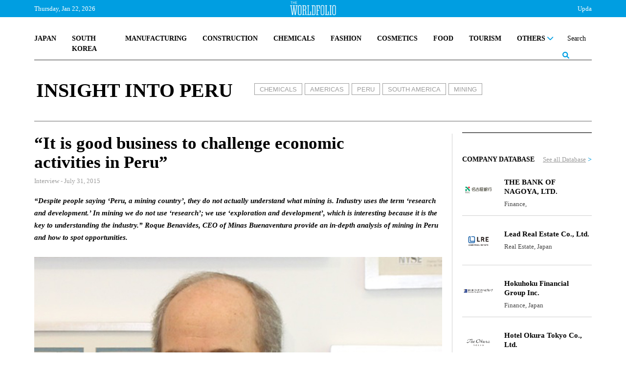

--- FILE ---
content_type: text/html; charset=UTF-8
request_url: https://www.theworldfolio.com/interviews/it-is-good-business-/3630/
body_size: 31119
content:
<!DOCTYPE html><html xmlns="https://www.w3.org/1999/xhtml/" xml:lang="en" lang="en" itemscope itemtype="https://schema.org/WebPage"><head> <meta http-equiv="Content-Type" content="text/html; charset=utf-8" /> <title>The Worldfolio: “It is good business to challenge economic activities in Peru”</title> <meta property="fb:app_id" content="517697665285454" /> <link rel="image_src" href="https://www.theworldfolio.com/img_db/articles/article-5549de7c117df.jpg" /> <meta name="description" content="Diamond mining began in Angola more than a century ago, but during the 27-year civil war between 1975 and 2002, mineral exploration and extraction, like much else in the country, largely ground to a halt. Since 2003, development of the mining indu…" /> <meta property="og:title" content="Mining industry to be worth $7.5bn by 2018" /> <meta property="og:type" content="article" /> <meta property="og:image " content="https://www.theworldfolio.com/img_db/articles/article-5549de7c117df.jpg" /> <meta property="og:image:width" content="200" /> <meta property="og:image:height" content="200" /> <meta property="og:url" content="https://www.theworldfolio.com/news/mining-industry-to-b/3630/" /> <meta property="og:site_name" content="Theworldfolio" /> <meta property="og:description" content="Diamond mining began in Angola more than a century ago, but during the 27-year civil war between 1975 and 2002, mineral exploration and extraction, like much else in the country, largely ground to a halt. Since 2003, development of the mining indu…" /> <meta name="twitter:card" content="summary_large_image" /> <meta name="twitter:site" content="@TheWorldfolio" /> <meta name="twitter:title" content="Mining industry to be worth $7.5bn by 2018" /> <meta name="twitter:description" content="Diamond mining began in Angola more than a century ago, but during the 27-year civil war between 1975 and 2002, mineral exploration and extraction, like much else in the country, largely ground to a halt. Since 2003, development of the mining indu…" /> <meta name="twitter:image" content="https://www.theworldfolio.com/img_db/articles/article-5549de7c117df.jpg" /> <meta name="google-site-verification" content="YFgNEyCSxngih9C_9-GoCqOvPoTrvZw01XqFpb947Q0" /> <!--<link rel="canonical" href="https://www.theworldfolio.com" />--> <meta name="keywords" content="Minas Buenaventura Peru, Buenaventura Benavides, Benaventura Mining Peru" /> <meta name="author" content="The Worldfolio" /> <base href="https://www.theworldfolio.com" /> <meta name="viewport" content="width=device-width, initial-scale=1.0"> <link rel="shortcut icon" type="image/x-icon" href="/favicon.png"> <meta name="robots" content="index,follow" /> <meta name="country" content="en" /> <meta http-equiv="content-language" content="en" /> <meta itemprop="name" content="The Worldfolio: “It is good business to challenge economic activities in Peru”" /> <meta itemprop="description" content="Diamond mining began in Angola more than a century ago, but during the 27-year civil war between 1975 and 2002, mineral exploration and extraction, like much else in the country, largely ground to a halt. Since 2003, development of the mining indu…" /> <link href="https://www.theworldfolio.com/plugins/slick-1.8.1/css/slick.min.css" rel="stylesheet" media="screen"> <link href="https://www.theworldfolio.com/plugins/bootstrap-5.1.3/css/bootstrap.min.css" rel="stylesheet" media="screen"> <link href="https://www.theworldfolio.com/plugins/font-awesome-6.1.1/css/all.min.css" rel="stylesheet"> <link href="https://www.theworldfolio.com/plugins/malihu-custom-scrollbar-3.1.5/jquery.mCustomScrollbar.min.css" rel="stylesheet"> <link href="https://www.theworldfolio.com/css/main.min.css?v2.9" rel="stylesheet" media="screen" /> <script language="javascript" type="text/javascript" src="https://www.theworldfolio.com/js/jquery-3.6.0.min.js"></script> <!--[if lt IE 9]> <script src="js/html5shiv.min.js"></script> <script src="js/respond.min.js" type="text/javascript"></script> <![endif]--> <!--[if lt IE 10]> <script src="min/f=js/placeholder_ie.js" type="text/javascript"></script> <![endif]--> <!-- Google tag (gtag.js) --> <script async src="https://www.googletagmanager.com/gtag/js?id=G-84CW58J981"></script> <script> window.dataLayer = window.dataLayer || []; function gtag() { dataLayer.push(arguments); } gtag('js', new Date()); gtag('config', 'G-84CW58J981'); </script> <style type="text/css" media="print"> .no-print { display: none; } </style></head><body> <div id="fb-root"></div> <!-- <script> (function(d, s, id) { var js, fjs = d.getElementsByTagName(s)[0]; if (d.getElementById(id)) return; js = d.createElement(s); js.id = id; js.src = "//connect.facebook.net/en_EN/sdk.js#xfbml=1&version=v2.8&appId=576260715737233"; fjs.parentNode.insertBefore(js, fjs); }(document, 'script', 'facebook-jssdk')); </script> --> <div id="header-full"> <div class="header-top"> <div class="container fixed-top"> <div class="without-home"> <div class="logo-header"><a href="/"><img src="img/the-world-folio-logo-blanco.png" alt="logo" class="img-responsive"></a></div> <div class="d-flex justify-content-between"> <form class="form-inline navbar-right" role="form" action="advanced-search" method="get" style="height: 100%;" id="form-search"> <div class="input-group custom-search-form"> <input id="busqueda" name="query" type="text" class="form-control" placeholder="Search" autocomplete="off"> <input name="region" type="hidden" value="0"> <input name="country" type="hidden" value="0"> <input name="sector" type="hidden" value="0"> <input name="type" type="hidden" value="-1"> <input name="date" type="hidden" value=""> <span class="input-group-btn"> <button class="btn btn-sm btn-eee" type="button" onclick="$('#form-search').submit();"> <span><i class="fa-solid fa-magnifying-glass lupa"></i></span> </button> </span> </div> </form> <a class="nav-link dropdown-toggle" href="#" id="navbarDropdownMenu" role="button" data-bs-toggle="dropdown" data-bs-auto-close="false" aria-expanded="false"> <button class="menu" onclick="this.classList.toggle('opened');this.setAttribute('aria-expanded', this.classList.contains('opened'))" aria-label="Main Menu"> <svg viewBox="0 0 100 100"> <path class="line line1" d="M 20,29.000046 H 80.000231 C 80.000231,29.000046 94.498839,28.817352 94.532987,66.711331 94.543142,77.980673 90.966081,81.670246 85.259173,81.668997 79.552261,81.667751 75.000211,74.999942 75.000211,74.999942 L 25.000021,25.000058" /> <path class="line line2" d="M 20,50 H 80" /> <path class="line line3" d="M 20,70.999954 H 80.000231 C 80.000231,70.999954 94.498839,71.182648 94.532987,33.288669 94.543142,22.019327 90.966081,18.329754 85.259173,18.331003 79.552261,18.332249 75.000211,25.000058 75.000211,25.000058 L 25.000021,74.999942" /> </svg> </button> </a> <ul id="principal" class="dropdown-menu dropdown-menu-end" aria-labelledby="navbarDropdownMenu"> <li> <div class="yamm-content"> <div class="list-group group-1"> <a href="/japan" class="list-group-item">JAPAN</a> <a href="/south-korea" class="list-group-item">SOUTH KOREA</a> <a href="/manufacturing" class="list-group-item">MANUFACTURING</a> <a href="/construction" class="list-group-item">CONSTRUCTION</a> <a href="/chemicals" class="list-group-item">CHEMICALS</a> <a href="/fashion" class="list-group-item">FASHION</a> <!-- <a href="/medical" class="list-group-item">MEDICAL</a> --> <a href="/cosmetics" class="list-group-item">COSMETICS</a> <a href="/food" class="list-group-item">FOOD</a> <a href="/tourism" class="list-group-item">TOURISM</a> <!-- <a href="/real-estate" class="list-group-item">REAL ESTATE</a> --> <!-- <a href="/losgistics" class="list-group-item">LOGISTICS</a> --> <!-- <a href="/energy" class="list-group-item">ENERGY</a> --> <!-- <a href="/digital-transformation" class="list-group-item">DIGITAL TRANSFORMATION</a> --> <!-- <a href="/sustainability" class="list-group-item">SUSTAINABILITY</a> --> <div id="btn-others" class="dropdown list-group-item"> <a class="nav-link dropdown-toggle" href="javascript:void(0)" id="navbarDropdownMenuOther" role="button" data-mdb-toggle="dropdown" aria-expanded="false"> OTHERS <i class="fa-solid fa-chevron-down" style="float: right;"></i> </a> </div> <ul id="others" class="dropdown-menu" aria-labelledby="navbarDropdownMenuOther"> <a href="/world" class="list-group-item">WORLD</a> <a href="/digital-transformation" class="list-group-item uppercase">Digital Transformation</a> <a href="/finance" class="list-group-item uppercase">Finance</a> <a href="/education" class="list-group-item uppercase">Education</a> <a href="/agriculture" class="list-group-item uppercase">Agriculture</a> <a href="/real-estate" class="list-group-item uppercase">Real State</a> <a href="/losgistics" class="list-group-item uppercase">Logistics</a> <a href="/energy" class="list-group-item uppercase">Energy</a> <!-- <a href="/tourism" class="list-group-item uppercase">Tourism</a> --> <!-- <a href="/food" class="list-group-item uppercase">Food</a> --> <a href="/medical" class="list-group-item">Medical</a> <a href="/sustainability" class="list-group-item uppercase">Sustainability</a> <a href="/others" class="list-group-item uppercase">Others</a> </ul> </div> <hr class="dropdown-divider"> <div class="list-group group-2"> <span class="list-group-item">TRENDING</span> <a class="list-group-item uppercase" href="tags/2201/ma/">M&A</a> <a class="list-group-item uppercase" href="tags/968/innovation/">Innovation</a> <a class="list-group-item uppercase" href="tags/2203/environmental-protection/">Environmental Protection</a> <a class="list-group-item uppercase" href="tags/2202/case/">Case</a> <a class="list-group-item uppercase" href="tags/2198/partnership/">Partnership</a> </div> <hr class="dropdown-divider"> <div class="list-group group-3"> <a href="/recommended-readings" class="list-group-item">RECOMENDED READINGS</a> <a href="/most-read-articles" class="list-group-item">MOST READ ARTICLES</a> <!-- <a href="/podcasts" class="list-group-item">PODCASTS</a> --> </div> <hr class="dropdown-divider"> <div class="list-group group-4"> <div class="row"> <div class="col-6"> <span class="list-group-item">PUBLICATIONS</span> <a href="/advanced-search?type=0" class="list-group-item">ARTICLES</a> <a href="/advanced-search?type=1" class="list-group-item">INTERVIEWS</a> <a href="/advertise" class="list-group-item">ADVERTISE</a> <a href="/announcements" class="list-group-item">ANNOUNCEMENTS</a> </div> <div class="col-6"> <span class="list-group-item">DATABASE</span> <a href="/companies" class="list-group-item">COMPANY DATABASE</a> <a href="/leaders" class="list-group-item">LEADER DATABASE</a> </div> </div> </div> <div class="list-group group-5"> <div class="row"> <div class="col-6"> <span class="list-group-item">ABOUT</span> <a href="/about" class="list-group-item">ABOUT US</a> <!-- <a href="javascript:void(0)" class="list-group-item">OUR TEAM</a> --> <a href="/contact" class="list-group-item">CONTACT US</a> </div> <div class="col-6"> <span class="list-group-item">SOCIAL MEDIA</span> <div class="row" style="padding-left:16px"> <div class="col-4"> <a href="https://twitter.com/theworldfolio" target="_blank"><img src="/img/twitter.png" alt="twitter"></a> </div> <div class="col-4"> <a href="https://www.instagram.com/theworldfolio/" target="_blank"><img src="/img/instagram.png" alt="instagram"></a> </div> <div class="col-4"> <a href="https://www.facebook.com/theworldfolio" target="_blank"><img src="/img/facebook.png" alt="facebook"></a> </div> </div> <div class="row" style="padding-left:16px; padding-top: 12px;"> <div class="col-4"> <a href="https://www.youtube.com/c/WorldfolioCoUknews" target="_blank"><img src="/img/youtube.png" alt="youtube"></a> </div> <div class="col-4"> <a href="https://www.linkedin.com/company/880744" target="_blank"><img src="/img/linkedin.png" alt="linkedin"></a> </div> <div class="col-4"> </div> </div> </div> </div> </div> </div> </li> </ul> </div> </div> <div class="only-home row"> <span class="col-2 text-header-top pull-left fecha-header"> Thursday, Jan 22, 2026 </span> <div class="logo-header"><a href="/"><img src="img/the-world-folio-logo-blanco.png" alt="logo" class="img-responsive"></a></div> <!-- <span class="text-header-top pull-left fecha-header" sytle="display:none">|</span> <span class="text-header-top pull-left fecha-header" sytle="display:none">15°C</span> --> <span class="col text-header-top pull-right bolsa-header"> <marquee id="bolsas" behavior="scroll" direction="left" scrollamount="8" onmouseover="this.stop();" onmouseout="this.start();">Update At 21:24&nbsp&nbsp&nbsp&nbspUSD/JPY 158,15 &nbsp;<span style="color:#b81e0f">&darr;-0.3884</span>&nbsp&nbsp&nbsp&nbsp&nbsp&nbsp&nbsp&nbspEUR/JPY 183,79 &nbsp;<span style="color:#b81e0f">&darr;-0.3324</span>&nbsp&nbsp&nbsp&nbsp&nbsp&nbsp&nbsp&nbspGBP/JPY 212,04 &nbsp;<span style="color:#b81e0f">&darr;-0.1652</span>&nbsp&nbsp&nbsp&nbsp&nbsp&nbsp&nbsp&nbspUSD/EUR 1,16 &nbsp;<span style="color:#2ee07e">&uarr;+0.0007</span>&nbsp&nbsp&nbsp&nbsp&nbsp&nbsp&nbsp&nbspUSD/KRW 1.472,74 &nbsp;<span style="color:#2ee07e">&uarr;+3.162</span>&nbsp&nbsp&nbsp&nbsp&nbsp&nbsp&nbsp&nbspJPY/SGD 0,01 &nbsp;<span style="color:#2ee07e">&uarr;+0</span>&nbsp&nbsp&nbsp&nbsp&nbsp&nbsp&nbsp&nbspGermany: DAX 46,57 &nbsp;<span style="color:#b81e0f">&darr;-0.29</span>&nbsp&nbsp&nbsp&nbsp&nbsp&nbsp&nbsp&nbspSpain: IBEX 35 37,96 &nbsp;<span style="color:#2ee07e">&uarr;+0.2</span>&nbsp&nbsp&nbsp&nbsp&nbsp&nbsp&nbsp&nbspFrance: CAC 40 45,68 &nbsp;<span style="color:#2ee07e">&uarr;+0.75</span>&nbsp&nbsp&nbsp&nbsp&nbsp&nbsp&nbsp&nbspNasdaq, Inc. 100,33 &nbsp;<span style="color:#2ee07e">&uarr;+0.26</span>&nbsp&nbsp&nbsp&nbsp&nbsp&nbsp&nbsp&nbspSPDR S&P 500 ETF Trust 692,24 &nbsp;<span style="color:#2ee07e">&uarr;+1.88</span>&nbsp&nbsp&nbsp&nbsp&nbsp&nbsp&nbsp&nbspGold 4.609,38 &nbsp;<span style="color:#b81e0f">&darr;-6.1298</span>&nbsp&nbsp&nbsp&nbsp&nbsp&nbsp&nbsp&nbspBitcoin 95.493,11 &nbsp;<span style="color:#b81e0f">&darr;-94.54</span>&nbsp&nbsp&nbsp&nbsp&nbsp&nbsp&nbsp&nbspEthereum 3.310,00 &nbsp;<span style="color:#b81e0f">&darr;-8.2</span>&nbsp&nbsp&nbsp&nbsp&nbsp&nbsp&nbsp&nbsp</marquee> </span> </div> </div> </div> <div class="only-home2"> <div class="header-logo"> <a id="logo-grande" href="/" class="pull-left"><img src="img/logo.jpg" class="img-responsive" alt="logo" /></a> </div> <div class="no-print container"> <nav class="navbar-expand-md navbar-light custom-navbar yamm nav-wordfolio" role="navigation"> <ul class="nav"> <div class="d-flex justify-content-between" style="position: relative;"> <li class="nav-item"><a class="nav-link" href="/japan">JAPAN</a></li> <li class="nav-item"><a class="nav-link" href="/south-korea">SOUTH KOREA</a></li> <li class="nav-item"><a class="nav-link" href="/manufacturing">MANUFACTURING</a></li> <!-- <li class="nav-item"><a class="nav-link" href="/medical">MEDICAL</a></li> --> <li class="nav-item"><a class="nav-link" href="/construction">CONSTRUCTION</a></li> <li class="nav-item"><a class="nav-link" href="/chemicals">CHEMICALS</a></li> <li class="nav-item"><a class="nav-link" href="/fashion">FASHION</a></li> <li class="nav-item"><a class="nav-link" href="/cosmetics">COSMETICS</a></li> <li class="nav-item"><a class="nav-link" href="/food">FOOD</a></li> <li class="nav-item"><a class="nav-link" href="/tourism">TOURISM</a></li> <!-- <li class="nav-item"><a class="nav-link" href="/real-estate">REAL ESTATE</a></li> --> <!-- <li class="nav-item"><a class="nav-link" href="/logistics">LOGISTICS</a></li> --> <!-- <li class="nav-item"><a class="nav-link" href="/energy">ENERGY</a></li> --> <!-- <li class="nav-item"><a class="nav-link" href="/digital-transformation">DIGITAL TRANSFORMATION</a></li> --> <!-- <li class="nav-item"><a class="nav-link" href="/sustainability">SUSTAINABILITY</a></li> --> <li class="nav-item dropdown"> <a class="nav-link dropdown-toggle" href="#" id="navbarDropdownOthers" role="button" data-bs-toggle="dropdown" aria-expanded="false"> OTHERS <i class="fa-solid fa-chevron-down"></i> </a> <ul class="dropdown-menu" aria-labelledby="navbarDropdownOthers" id="navbarDropdownOthers2"> <li> <div class="yamm-content"> <div class="list-group"> <a href="/world" class="list-group-item">World</a> <a href="/digital-transformation" class="list-group-item">Digital Transformation</a> <a href="/finance" class="list-group-item">Finance</a> <a href="/education" class="list-group-item">Education</a> <a href="/agriculture" class="list-group-item">Agriculture</a> <a href="/real-estate" class="list-group-item">Real Estate</a> <a href="/logistics" class="list-group-item">Logistics</a> <a href="/energy" class="list-group-item">Energy</a> <!-- <a href="/tourism" class="list-group-item">Tourism</a> --> <a href="/medical" class="list-group-item">Medical</a> <!-- <a href="/food" class="list-group-item">Food</a> --> <a href="/sustainability" class="list-group-item">Sustainability</a> <a href="/others" class="list-group-item">Others</a> </div> </div> </li> </ul> </li> <li class="nav-item form-busqueda-pc"> <form class="form-inline navbar-right" role="form" action="advanced-search" method="get" style="height: 100%;" id="form-search-pc"> <div class="input-group custom-search-form"> <input id="busqueda-pc" name="query" type="text" class="form-control" placeholder="Search" autocomplete="off"> <input name="region" type="hidden" value="0"> <input name="country" type="hidden" value="0"> <input name="sector" type="hidden" value="0"> <input name="type" type="hidden" value="-1"> <input name="date" type="hidden" value=""> <span class="input-group-btn"> <button class="btn btn-sm btn-eee" type="button"> <span><i class="fa-solid fa-magnifying-glass lupa"></i></span> </button> </span> </div> </form> </li> </div> </ul> </nav> <hr> </div> </div> <script> let url = window.location.pathname; let nav = $('.without-home'); let nav_home = $('.only-home'); let nav_home2 = $('.only-home2'); let logo_grande = $('#logo-grande'); if (url == '/' || url == '/#') if (window.innerWidth >= 1200) { nav.hide(); nav_home.show(); nav_home2.show(); } else { nav_home.hide(); nav_home2.hide(); nav.show(); } else { logo_grande.css("display", "none"); /* nav_home.css("display", "none"); nav_home2.css("display", "none"); */ } </script> </div> <script> $("document").ready(function($) { let url = window.location.pathname; let nav_home = $('.only-home'); if (url != '/' && url != '/#') nav_home.removeClass("row"); }); $("document").ready(function($) { let url = window.location.pathname; let nav_home = $('.only-home'); let nav_home2 = $('.only-home2'); let nav = $('.without-home'); if (url != '') { $(window).bind('scroll load resize', function() { if (window.innerWidth >= 1200) { if ($(this).scrollTop() > 210) { if (nav_home.is(':visible')) nav_home.hide(); if (nav.is(':hidden')) nav.slideDown(); $("#navbarDropdownOthers.dropdown-toggle.show").removeClass("show"); $("#navbarDropdownOthers2.dropdown-menu.show").removeClass("show"); $("#navbarDropdownWorld.dropdown-toggle.show").removeClass("show"); $("#navbarDropdownWorld2.dropdown-menu.show").removeClass("show"); $("#navbarDropdownManufacturing.dropdown-toggle.show").removeClass("show"); $("#navbarDropdownManufacturing2.dropdown-menu.show").removeClass("show"); $("#navbarDropdownConstruction.dropdown-toggle.show").removeClass("show"); $("#navbarDropdownConstruction2.dropdown-menu.show").removeClass("show"); } else { if (nav.is(':visible')) nav.hide(); if (nav_home.is(':hidden')) nav_home.slideDown(); if (nav_home2.is(':hidden')) nav_home2.slideDown(); if ($('.menu').hasClass('opened')) $('.menu').trigger('click'); } } else { if (nav_home.is(':visible')) nav_home.hide(); if (nav_home2.is(':visible')) nav_home2.slideUp(); if (nav.is(':hidden')) nav.slideDown(); } }); } }); </script> <script> $(document).ready(function() { $('#btn-world').click(function() { $("#world").slideToggle(); }); $('#btn-manufacturing').click(function() { $("#manufacturing").slideToggle(); }); $('#btn-construction').click(function() { $("#construction").slideToggle(); }); $('#btn-others').click(function() { $("#others").slideToggle(); }); }); </script> <script> $(document).ready(function() { $('#busqueda-pc').focus(function() { $('.form-busqueda-pc').addClass('focus'); }); $('#busqueda-pc').focusout(function() { $('.form-busqueda-pc').removeClass('focus'); }); }); </script> <script src="https://www.theworldfolio.com/js/entrevista.js"></script><script type="application/ld+json"> { "@context": "https://schema.org", "@type": "Article", "mainEntityOfPage": { "@type": "WebPage", "@id": "https://www.theworldfolio.com//interviews/it-is-good-business-/3630/" }, "headline": "“It is good business to challenge economic activities in Peru”", "description": "<p>&ldquo;Despite people saying &lsquo;Peru, a mining country&rsquo;, they do not actually understand what mining is. Industry uses the term &lsquo;research and development.&rsquo; In mining we do not use &lsquo;research&rsquo;; we use &lsquo;exploration and development&rsquo;, which is interesting because it is the key to understanding the industry.&rdquo; Roque Benavides, CEO of Minas Buenaventura provide an in-depth analysis of mining in Peru and how to spot opportunities.&nbsp;</p>", "image": "https://www.theworldfolio.com/img_db/interviews/interview-55bb3ec6710d0.jpg", "author": { "@type": "Organization", "name": "The Worldfolio", "url": "https://www.theworldfolio.com/" }, "publisher": { "@type": "Organization", "name": "The Worldfolio", "logo": { "@type": "ImageObject", "url": "https://www.theworldfolio.com/img/logo.jpg" } }, "datePublished": "2015-07-31" }</script><div class="container"> <div class="row div-entrevista"> <div class="col-lg-12 cabecera-entrevista"> <span class="antetitulo inner">INSIGHT INTO PERU</span> <div class="etiquetas inner"><a href="chemicals" class="etiqueta">CHEMICALS</a><a href="americas" class="etiqueta">AMERICAS</a><a href="peru" class="etiqueta">PERU</a><a href="tags/77/south-america/" class="etiqueta">SOUTH AMERICA</a><a href="tags/259/mining/" class="etiqueta">MINING</a></div> </div> <div class="col-xl-9 col-lg-8 noticia-entrevista"> <div class="row"> <div class="col-10"> <h1 class="titulo-noticia">“It is good business to challenge economic activities in Peru”</h1> </div> </div> <div class="row"> <div class="col-sm-11 font13"> </div> <!--	boton imprimir --> <!-- <div class="col-sm-1 text-right no-print"><a href="javascript:void(0);" onclick="window.print();return false;"><i class="fa fa-print gris-claro font24"></i></a></div> --> </div><!-- /.row --> <div class="fecha-noticia">Interview - July 31, 2015</div> <div class="entradilla"><p>&ldquo;Despite people saying &lsquo;Peru, a mining country&rsquo;, they do not actually understand what mining is. Industry uses the term &lsquo;research and development.&rsquo; In mining we do not use &lsquo;research&rsquo;; we use &lsquo;exploration and development&rsquo;, which is interesting because it is the key to understanding the industry.&rdquo; Roque Benavides, CEO of Minas Buenaventura provide an in-depth analysis of mining in Peru and how to spot opportunities.&nbsp;</p></div> <div><img src="https://www.theworldfolio.com/img_db/interviews/interview-55bb3ec6710d0.jpg" class="img-responsive img-noticia" /> </div> <span class="footer-img-article">ROQUE BENAVIDES, CEO OF MINAS BUENAVENTURA</span> <div class="row share-icons"> <div class="col-sm-12"> <div class="row"> <div class="col-12 text-right"> <div class="social-buttons no-print"> <div class="text-share">SHARE</div> <a href="whatsapp://send?text=I wanted you to see this site https://www.theworldfolio.com/interviews/it-is-good-business-/3630/" data-action="share/whatsapp/share"><img class="whatsapp" src="img/whatsapp_gris.png" alt="Share on WhatsApp"></a> <a href="https://www.facebook.com/sharer/sharer.php?u=https://www.theworldfolio.com/interviews/it-is-good-business-/3630/" target="_blank" rel="noopener"> <img class="facebook" src="img/facebook-gris.png" alt="Share on Facebook"> </a> <a href="https://twitter.com/intent/tweet?text=https://www.theworldfolio.com/interviews/it-is-good-business-/3630/" target="_blank" rel="noopener"> <img class="twitter" src="img/twitter-gris.png" alt="Share on Twitter"> </a> <a href="https://www.linkedin.com/sharing/share-offsite/?url=https://www.theworldfolio.com/interviews/it-is-good-business-/3630/" target="_blank" rel="noopener"> <img class="linkedin" src="img/linkedin-gris.png" alt="Share on Linkedin"> </a> <a href="/interviews/it-is-good-business-/3630/" target="_blank" rel="noopener"> <img class="link" src="img/enlace-web_gris.png" alt="Link"> </a> <a href="/interviews/it-is-good-business-/3630/#comments"><span class="text-comment">COMMENT <img class="img-comment" src="img/comentarios_gris.png" alt="Comment"></span></a> </div> </div> </div> </div> </div> <div class="row"> <div class="col-sm-12"> <div class="nombre-cargo"> ROQUE BENAVIDES | CEO OF MINAS BUENAVENTURA </div> </div> </div> <div class="row"> <div class="col-sm-12"> <div class="texto-noticia"> <p><strong>Peru&rsquo;s economic development during the last decade has led to Christine Lagarde calling it one of the most dynamic economies in the world. This is why Peru will host a meeting that had not taken place in Latin America in 48 years. We cannot understand this economic growth unless we look at the mining sector, highlighting the way in which it has contributed to this decade of growth and what it can do for the country&rsquo;s future. Given the economy&rsquo;s relative deceleration, the mining sector should be promoted to maintain economic growth and boost its diversification. I wanted, in this sense, to ask you: how much has the mining sector contributed to the country&rsquo;s economic growth and what is the outlook for the future?</strong></p><p>Certainly, mining has had a positive effect in recent years, both regarding investments coming to Peru, as well as investments carried out mainly by national companies.</p><p>Now, I think it is important to go back in time and truly understand the reason behind growth. It just so happens that many important reforms have been made in Peru.</p><p>One must recognize that Peru has managed to reduce inflation and almost eliminate terrorism, which has granted plenty of economic stability to the country.</p><p>Of course, this did not take place from one year to the other; it has been worked on for the last 25 years.</p><p>On the other hand, Peru has come to have free trade agreements with 55 countries in the world, which represent two-thirds of the global GDP, and in each one of these agreements there is a chapter on protecting investment.</p><p>Therefore, both local and international investors have in Peru the certainty that their investments will be respected. Which I think is paramount.</p><p>Another issue is that we have achieved the investment grade, which is very important. This is something that not all Latin American countries have.</p><p>I actually think that it is four or five that have the investment grade, which allows us, of course, to access financial resources at a lower cost.</p><p>The fact that we have a Central Bank that is absolutely independent from the executive power reserve and, by law, cannot loan money to the central government, is fundamental and has to do, of course, with reducing inflation.</p><p>I believe there are many aspects that have generated the climate of confidence that has allowed investment to take place in Peru.</p><p>The mining sector is an important one, and surely Peru &ndash; due to its geological conditions &ndash; is one the richest countries in mineral resources, meaning we have the obligation to enhance them, while taking care of the environment and respecting the communities where we work.</p><p>I have had the luck of traveling quite a lot, and one sees, when countries seek to develop, that natural resources have been a key factor in many of them.</p><p>People criticize countries that develop through enhancing natural resources.</p><p>I think this is wrong. Chile &ndash; the country to imitate in Latin America &ndash; is a most clear example, as it is the case of a country that has developed its natural resources well.</p><p>When you compare it with Venezuela, the situation is probably different, but I believe it is not its natural resources that have placed Venezuela in this situation, but the state&rsquo;s administration of resources.</p><p>A country like Canada, in which many would like to live, is basically based on natural resources.</p><p>A country like Australia, a country like the US &ndash; all their natural resources were enhanced, and based on that they started developing other activities.</p><p>I believe these are stages in the development of a country and, who knows, maybe we are at the stage of enhancing our natural resources.</p><p>Our country is unique in the sense that many people do not understand Peru&rsquo;s geography. This is a country that has a semi-desert coastal strip, the almost impregnable Andes that reach 6,000-7,000 meters, and an Amazonian jungle where it is quite difficult to develop any economic activity.</p><p>One of the economic activities that can contribute to generating the infrastructure needed to integrate this complicated country is the mining sector.</p><p>Infrastructure in terms of roads. How do we integrate Peru&rsquo;s coastline, the Pacific coast with the Amazonian jungle, if not through building roads that can be justified thanks to the economic activity mining can generate?</p><p>The same goes for electrification, communications. In that sense, of course, mining has contributed beyond the local and foreign investment.</p><p>You will note that I keep saying &lsquo;local and foreign&rsquo;, because this is a company that was founded in Peru by Peruvians, that despite being listed in the New York Stock Exchange is basically comprised by Peruvian capital.</p><p>It seems as if foreign investment were a synonym for investment, but countries that have truly developed have done so because their people have had trust in their own country, which is what attracts more foreign investment.</p><p>It is not the other way around; foreigners will not come here to save us. Foreign investment is the cherry on top, it is always welcome and, of course, needs to be looked after and respected. 80% of investment in Peru is national, and 20% is foreign, generating a balance that we believe is positive, very healthy.</p><p><strong>In these present times, one can analyze what is going on in Peru through external and internal factors, but the truth is &ndash; and you have mentioned it in several interviews &ndash; that there should continue to be investment in mining exploration. You are doing so through two projects: Tambomayo and San Gabriel. I would like you to comment on why it is necessary to continue investing in mining under these circumstances.</strong></p><p>Despite people saying &lsquo;Peru, a mining country&rsquo;, they do not actually understand what mining is.</p><p>Industry uses the term &lsquo;research and development.&rsquo; In mining we do not use &lsquo;research&rsquo;; we use &lsquo;exploration and development&rsquo;, which is interesting because it is the key to understanding the industry.</p><p>This means exploration is the research when it comes to natural resources; it is the research of the depths of the earth, of the subsurface, which at the same time are the ones that generate the mineral reserves that allow the reservoirs to be exploited.</p><p>Without exploration no reserves are found, and without reserves there is no way to develop mining.</p><p>So it is fundamental that there is plenty of exploration and, of course, this has to be made easier.</p><p>Exploration is not something that can be seen as harmful for the environment at all. We must explore and facilitate the availability of reserves.</p><p>And, when planning a project we have to, of course, comply with all international standards, environmental impact studies, the mine closure; basically, taking care of the environment and respecting the communities.</p><p>But if we delayed explorations, in the end we would be compromising the country&rsquo;s mining future. That is something that needs to be understood.</p><p>On the other hand, there are people who state that, for example, mining is developed during times of high prices.</p><p>That is another fallacious argument, as it is not true. This is something that is not understood about the mining sector either.</p><p>This sector is a price taker, as economists would say. We do not fix prices, prices are set by the international economy and by circumstances on which we have no control and, therefore, it is key to have an efficient mining sector that will allow enhancing whatever resources we may have in the subsurface.</p><p>Thus, we need to remain competitive in terms of cost of production. This is what we have to bear in mind regarding the mining sector.</p><p><strong>When it comes to time and procedures how do you make mining become a state policy, beyond the changing governments, so that the red tape and bureaucracy that afflict the sector are removed?</strong></p><p>I believe the world has a problem with bureaucracy, and we need to try to avoid it. We need to be as viable, flexible, fastest as possible, while assuring the population that the economic activity is looking after the environment and respecting the communities.</p><p>There is no way we could develop the mining activity without these minimum requirements.</p><p>By the way, many people believe it is only the state that monitors us. I keep stating there are many investment funds that, in order to invest in companies and in mining companies in particular, require some commitments from us.</p><p>I, for example, have to sign a letter every year for a very important investment fund called Foreign and Colonial, based in London, in which I am asked to comply with a series of requirements: taking care of the environment, respecting the communities, committing to do so in a proper way.</p><p>And, of course, we do so and it is based on this that the community of investors invests in companies that look after the environment.</p><p>Something similar happens with organic food when it is time to talk about the Peruvian cuisine: whoever can assure they are using organic food can surely set a better price.</p><p>The same goes for whoever works at a company that looks after the environment and respects the communities; this is a value the market is demanding from us, not only the state or the communities, but also the investors, which is very important.</p><p><strong>As we pointed out before, some projects have acquired an international status, such as the Conga or the Tia Maria ones. However, it is very important to know how to manage the communities, and you have been example of it. One of the last projects you are developing, the Tambomayo one, has a strategy that deals with a very important element, which is water. How do you make a community part of a project, and how do you convey the benefits this leads to?</strong></p><p>The Tambomayo project is being developed not without problems. We still have private property issues in Peru, for example.</p><p>People easily say &lsquo;You do not involve the community enough&rsquo; or &lsquo;The community owns such territory&rsquo; or &lsquo;You talk to the owner.&rsquo;</p><p>But in Peru we sometimes find out there is one owner but five possessors, so you have to deal with the owner and the possessors.</p><p>The notion of property could be better defined, and this is where the state comes in and should define it.</p><p>The same happens in communities at 4,500-5,000 meters. Tambomayo is at 4,800 meters above sea level.</p><p>There are communities located at the top of the hill, and they do not have clear property rights so, who do you deal with?</p><p>I am saying this like a beggar. To be sitting in Lima, in San Isidro, in a comfortable building, and to think that that is Peru&rsquo;s reality; that is not Peru&rsquo;s reality.</p><p>The reality is much more complex, and working in the high Andes of Peru is complex.</p><p>Why have people not developed the high Andes in Argentina? Because it is easier to do in the wet Pampas, and because it is easier to live in Buenos Aires.</p><p>Peru has a different reality but we also have to understand how hard it is to develop companies in all these areas.</p><p>So, there are titling problems, which are evident. There are issues with the communities, which have their own political agendas.</p><p>As it turns, it is good business to challenge economic activities in Peru, not only mining.</p><p>It is good business to oppose the companies that generate electricity, the companies that supply water, the mining companies or the manufacturing ones.</p><p>This has to be banished, because a good business should be to generate wealth, not to hinder investment.</p><p><strong>I would like to talk about the future of Conga. You evaluated adding it to Michiquillay and Galeno in Yanacocha, in order to try and push it through.</strong></p><p>After the frustrating relationship with the community in the case of the Conga project, we analyzed different alternatives.</p><p>So when one sees that in that in the north of Peru, where Michiquillay, Galeno, Conga and La Granja are, there are such copper deposits, one says &lsquo;Wow! This has great potential for copper exploitation.&rsquo;</p><p>So we have to go and find alternatives. And if an alternative is economies of scale, by joining Conga and Galeno, then we need to discuss this with the Chinese investors in Galeno.</p><p>Michiquillay is in the hands of the state; Anglo American used to have it but dropped it.</p><p>I am Peruvian, with I do not know how many generations of Peruvian ancestors &ndash; as my ancestors on my mother&rsquo;s side came with Pizarro, so we are talking about many years; mine is not a family that just got to Peru.</p><p>As a Peruvian, with roots in Peru, I ask myself how to add value beyond the business itself.</p><p>The final goal has to be to fight poverty, generate wealth and opportunities, especially for the ones that need it the most.</p><p>And the ones that need it the most are in the high Andes, in the rural area.</p><p>So if, if there was any chance &ndash; of course there has been no lack of conversations &ndash; we could join forces with these projects and generate economies of scale that would justify the projects in an economic and social way, then we need to make the effort.</p><p>There is nothing in concrete yet. Conga is paralyzed at the moment, and we will see what we can do for the future.</p><p><strong>Speaking about family, I read an interview with your father where he mentioned how hard it was for him to enter the mining sector: he had to convince your grandfather two times, once when going to an opencast mine and once when going to an underground mine. When did the passion for mining strike you?</strong></p><p>My father was the family&rsquo;s first miner. My family, both on my father&rsquo;s side as well as my mother&rsquo;s side, comes from the farming sector, from agro areas in Ica and Trujillo.</p><p>In fact, my father was the only mining engineer and geologist in his generation, and we have somewhat followed his path.</p><p>I am not a mining engineer, I am civil engineer, but I have certainly been quite interested throughout the years, and I certainly have to agree with something my father once said: &lsquo;Civil engineering also applies to mining&rsquo;, and it does.</p><p>For example, I was reading the history of the Peru National Engineering University.</p><p>The department is called the Faculty of Civil and Mining Engineering, and if one starts wondering why civil engineering &ndash; I do not know if you have ever wondered why they call it &lsquo;civil&rsquo; engineering &ndash; it is because there was only military engineering at first.</p><p>So, the ones who were not in the military were civilians. It is worth mentioning this encompassed the other branches of engineering. And then it became civil and mining engineering.</p><p>So, the truth is there is much relationship between the two. And this has been my calling and over the years I have generated an even passion for this sector, which can contribute so much beyond the matter of exports or tax collection.</p><p>I believe it contributes to the development of Peru, of my country. If there is something one wants for their country is that it develops and generates more opportunities for people.</p><p><strong>When you went to communities such as Julcani, where it all started, have they told you how much the life of the citizens has changed?</strong></p><p>I can assure you that in Cuenca del Ica, where Julcani is, the relationship is great. You may have never heard of a conflict, because these were other times.</p><p>It just so happens that we have done things with more ease. After that came the mining boom, that actually started with the beginning of Yanacocha in the year 1993.</p><p>Many people do not understand that, among all the big transformations that have taken place in Peru, there were no single mining projects between 1969 and 1993.</p><p>Twenty-four years without any mining projects. And of course, there will always be someone who says &lsquo;Yeah, right, that is because prices were really low.&rsquo;</p><p>This is not true. There were mining projects during that time Chile, Canada, Australia, the US and many parts of the world.</p><p>What is different is that Peru has had lost decades. Peru has lost the 60s, the 70s and the 80s, when really absurd policies were implemented, which generated instability.</p><p>I do not want to see lost opportunities in my country. I cannot solve Peru&acute;s problems, but I can say something about them. As a Peruvian, I have the right to speak.</p><p><strong>Regarding the relationship with the US, entering the New York Stock Exchange was a landmark. In fact, this was the first Latin American mining company to do so. This can be seen in the level of capitalization and in the relationship with some US companies for the development of new projects &ndash; like the case of Newmont and Freeport in Cerro Verde &ndash; your company has. Could you comment in the relationship with the US, you having been one of the participants in the free trade agreement with this country?</strong></p><p>Yes! I feel very proud to have been part of that. This was the first free trade agreement Peru signed.</p><p>Truth be told, if it hadn&rsquo;t been for the very important relationship between the public and the private sector, this could not have happened.</p><p>We started negotiating with five Andean countries: Venezuela, which quickly fell through, Bolivia, which decided to be a spectator, Ecuador, Colombia and Peru (Chile had already left the Andean Community).</p><p>The first country to sign a free trade agreement with the US was Peru. Why? The case of Ecuador is a curious one.</p><p>We had one Minister of Foreign Trade, or two, during the negotiation period, which lasted five years. Ecuador had six or seven.</p><p>Colombia faced, believe it or not, objections from the private sector, while Peru enjoyed much stability and the private sector worked side by side with the public sector to achieve the free trade agreement.</p><p>I happened to chair the Business Council for International Negotiations, of which I am very proud, and which I think was a valuable contribution.</p><p>From the on came the other free trade agreements, which generate stability because, I insist, in each agreement there is a chapter in defense of investment.</p><p>Meaning, who does not come and invest in a country where their investment is safe? What person does not invest in their own country if their investment is safe? Then it is very important.</p><p>And that, of course, has contributed to deepen, improve, the relationship with the US, which has always been good.</p><p><strong>Tell me about the relationship with the US and the impact it has had on entering the New York Stock Exchange for the company.</strong></p><p>Certainly, the transformation that has been taking place in Peru for the last 25 years has generated opportunities for companies.</p><p>Peru opened up, and is currently one of the most open economies in the world and, of course, we wanted to enhance the company&rsquo;s value.</p><p>You mentioned my father, and it is certainly worth highlighting that we managed to list Buenaventura in the New York Stock Exchange when he was 74 years old.</p><p>A dramatic change, as when people hit 74 they say &lsquo;Leave me alone, do not bother me&rsquo;, but he surely saw the opportunity and we also insisted on it.</p><p>The great leagues demand from you a different discipline, and we are ruled by international standards, in terms of taking care of the environment, respecting the communities, having financial transparency, respecting the minority stockholders.</p><p>So this is a global company as much as the next one.</p><p><strong>How did the relationship with US companies such as Newmont or Freeport impact?</strong></p><p>Well, Buenaventura has an image that, who knows why, is also different from that of other companies.</p><p>We believe that projects should be launched sooner than later. And we are not going to drop a project just because we don&rsquo;t have a 100% ready.</p><p>So, associating with first level international companies and, in this case, with US companies, has allowed us to enhance the value of Yanacocha and to contribute to the privatization of Cerro Verde first, and to its expansion later, which has allowed us to add value to the company.</p><p><strong>You travel much. You have been in mining countries and know how important it is to keep an international image. In these trips, when you meet with businessmen and investors, what do they tell about Peru&rsquo;s image?</strong></p><p>Peru is regarded as the star of Latin America, which I am very glad about. However, when I come back to Peru, people are more humble, people in the rural areas ask &lsquo;And where is my piece of the star?&rsquo;</p><p>And they are right. I believe one has to be categorical in economic development having a spillover effect for the whole population. Now Humala likes to talk about inclusion.</p><p>I guess we are talking about the same thing. I do not like the word inclusion, because that would mean we are now excluding, and I do not think that is the case.</p><p>But it is evident that we have to see the benefits of economic development reaching everyone. In that sense, we have to work so that the star people see abroad is also seen here.</p><p>When we were negotiating the free trade agreement with the US there were objections, but we said the agreement had a foreign agenda, of exports, but also a local one, where we have to give people more opportunities, we have to have more roads that allow export products to reach the ports and the international markets.</p><p>And of course, that the farmer in Ayacucho and the farmer in the high areas of Cajamarca and Arequipa can reach these markets. That is the domestic agenda we have to work on.</p><p><strong>Finally, I would like to ask you the same question we have asked each of our interviewees. Your father used to say &lsquo;Do not tell me how much it costs, tell me when it will be ready, because I am short on time.&rsquo; When will the Peruvian mining sector be ready to attract all the potential and to take all the advantage it needs?</strong></p><p>My old man&rsquo;s phrase is from when we talked about a 10 or 20-year project, and he would say, &lsquo;No, no, do not make me wait, because what I am lacking is time.&rsquo;</p><p>I believe that Peru is on the right path, I believe there have been no only national but foreign influences, sometimes from bureaucrats sitting on desks in Washington or New York, who believe they can fix policies in the rural area.</p><p>I think they are smart people, who brainstorm ideas that, come reality, are hard to implement.</p><p>I believe we are in the process of balancing these innovative ideas, there is an excess of environmental issues where we have to comply with everything by the book, when really it is a mix between global warming with the possible environmental pollution in the mining sector.</p><p>Global warming has to do with greenhouse gases! It has nothing to do with mining! So I hear these things and I wonder what is going on.</p><p>I think we have to strike a balance and recognize that economic development is crucial to fight poverty. And poverty is the main source of pollution because, deep down, poor people do not care about pollution.</p><p>So what we have to do is to make that poor man have resources, have an education, and therefore become conscious about the care of the environment being fundamental for future generations.</p><p>And, of course, there should be formal companies, because Peru&rsquo;s problem is informality. What I mentioned before about limits on property is directly linked to formality.</p><p>When they mention the cutting of forests, this is not the mining I am talking about. I am talking about formal mining, responsible mining.</p><p><strong>Finally, if you had to define the mining sector in Peru for our public in one phrase, what would that be?</strong></p><p>I might say that mining means development, as it contributes to the development of Peru and generates opportunities which, in turn, create a virtuous cycle to develop other sectors in the economy.</p><p>Many people might not realize it, but the impact that Cerro Verde has had on Arequipa is amazing. Of course! We have 12,000 people working in Cerro Verde.</p><p>These people generate economic activity; they start consuming from Arequipa&rsquo;s economy, which generates a virtuous cycle.</p><p>To me, mining in Peru is part, not all, but part of the country&rsquo;s development. Many people think it has to be all of it, but that is not possible.</p><p><strong>That is the basis for diversification.</strong></p><p>Well, of course!</p><p><strong>Thank you very much.&nbsp;</strong></p> </div> </div> </div> <!-- Etiquetas inferiores --> <!-- <div class="row"> <div class="col-sm-12"> </div> </div>--> </div><!-- /.col-sm-8 --> <div class="col-xl-3 col-lg-4 lateral no-print"> <div class="contenido pc"> <div class="row"> <div class="col-12"> <!-- CÓDIGO PARA COPIAR PARA INSERTAR LOS BANNERS --> <div class="ads-side"> <!-- Revive Adserver Etiqueta JS asincrónica - Generated with Revive Adserver v5.5.1 --><ins data-revive-zoneid="2" data-revive-id="9aab7bc09e729666ad55454ba1196ab8"></ins><script async src="//adserver.theworldfolio.com/www/delivery/asyncjs.php"></script> </div> <!-- FIN DE CÓDIGO PARA COPIAR PARA INSERTAR LOS BANNERS --> </div> <div class="col-12"> <div class="widget-database"> <h2 class="grupo clearfix">COMPANY DATABASE<span class="link"><a href="/companies">See all Database</a> ></span></h2> <div class="row"> <div class="col-3"> <a href="company/the-bank-of-nagoya-ltd/1887/"> <div class="circular-fondo"> <img src="https://www.theworldfolio.com/img_db/companies/company-695eca2a841e5.jpg" alt="company"> </div> </a> </div> <div class="col-9"> <a class="nombre" href="company/the-bank-of-nagoya-ltd/1887/"> <h4 class="">THE BANK OF NAGOYA, LTD.</h4> </a> <div class="texto"> Finance, </div> </div> </div> <div class="row"> <div class="col-3"> <a href="company/lead-real-estate-co-ltd/1886/"> <div class="circular-fondo"> <img src="https://www.theworldfolio.com/img_db/companies/company-695ec22d46a28.jpg" alt="company"> </div> </a> </div> <div class="col-9"> <a class="nombre" href="company/lead-real-estate-co-ltd/1886/"> <h4 class="">Lead Real Estate Co., Ltd.</h4> </a> <div class="texto"> Real Estate, Japan </div> </div> </div> <div class="row"> <div class="col-3"> <a href="company/hokuhoku-financial-group-inc/1885/"> <div class="circular-fondo"> <img src="https://www.theworldfolio.com/img_db/companies/company-695e95e1accf5.jpg" alt="company"> </div> </a> </div> <div class="col-9"> <a class="nombre" href="company/hokuhoku-financial-group-inc/1885/"> <h4 class="">Hokuhoku Financial Group Inc.</h4> </a> <div class="texto"> Finance, Japan </div> </div> </div> <div class="row"> <div class="col-3"> <a href="company/hotel-okura-tokyo-co-ltd/1884/"> <div class="circular-fondo"> <img src="https://www.theworldfolio.com/img_db/companies/company-695e929ec06da.jpg" alt="company"> </div> </a> </div> <div class="col-9"> <a class="nombre" href="company/hotel-okura-tokyo-co-ltd/1884/"> <h4 class="">Hotel Okura Tokyo Co., Ltd.</h4> </a> <div class="texto"> Tourism & Culture, Japan </div> </div> </div> </div> </div> <div class="col-12"> <!-- CÓDIGO PARA COPIAR PARA INSERTAR LOS BANNERS --> <div class="ads-side"> <!-- Revive Adserver Etiqueta JS asincrónica - Generated with Revive Adserver v5.5.1 --><ins data-revive-zoneid="3" data-revive-id="9aab7bc09e729666ad55454ba1196ab8"></ins><script async src="//adserver.theworldfolio.com/www/delivery/asyncjs.php"></script> </div> <!-- FIN DE CÓDIGO PARA COPIAR PARA INSERTAR LOS BANNERS --> </div> <div class="col-12"> <div class="widget-leader"> <h2 class="grupo">LEADER DATABASE<span class="link"><a href="/leaders">See all Database</a> ></span></h2> <div class="row"> <div class="col-3"> <a href="leader/shinjiumehara/490/"> <img class="circular" src="https://www.theworldfolio.com/img_db/people/people-695e93f4cb64c.jpg" alt="people"> </a> </div> <div class="col-9"> <a class="nombre" href="leader/shinjiumehara/490/"> <h4 class="">Shinji Umehara</h4> </a> <div class="texto">President, Representative Director</div> <div class="texto"><strong></strong>Hotel Okura Tokyo Co., Ltd.</strong></div> </div> </div> <div class="row"> <div class="col-3"> <a href="leader/aikoikeda/489/"> <img class="circular" src="https://www.theworldfolio.com/img_db/people/people-6952adfdedded.jpg" alt="people"> </a> </div> <div class="col-9"> <a class="nombre" href="leader/aikoikeda/489/"> <h4 class="">Aiko Ikeda</h4> </a> <div class="texto">President and Representative Director</div> <div class="texto"><strong></strong>Kanden Amenix Co., Ltd.</strong></div> </div> </div> <div class="row"> <div class="col-3"> <a href="leader/takeshi-hayakawa/488/"> <img class="circular" src="https://www.theworldfolio.com/img_db/people/people-6918137835828.jpg" alt="people"> </a> </div> <div class="col-9"> <a class="nombre" href="leader/takeshi-hayakawa/488/"> <h4 class="">Takeshi Hayakawa</h4> </a> <div class="texto">Representative Director and President</div> <div class="texto"><strong></strong>TOA CORPORATION</strong></div> </div> </div> <div class="row"> <div class="col-3"> <a href="leader/shinjae-il/487/"> <img class="circular" src="https://www.theworldfolio.com/img_db/people/people-691370e487871.jpg" alt="people"> </a> </div> <div class="col-9"> <a class="nombre" href="leader/shinjae-il/487/"> <h4 class="">Shin Jae il</h4> </a> <div class="texto">CEO</div> <div class="texto"><strong></strong>Abilitysystems</strong></div> </div> </div> </div> <br /> </div> <div class="col-12"> <div class="widget-rm-mra"> <ul class="nav nav-tabs d-flex justify-content-between" id="myTab"> <li class="nav-item"> <a href="#tab_a" class="nav-link active" data-bs-toggle="tab">RECOMMENDED READINGS</a> </li> <li class="nav-item"> <a href="#tab_b" class="nav-link" data-bs-toggle="tab">MOST READ ARTICLES</a> </li> </ul> <div class="tab-content"> <div class="tab-pane fade show active" id="tab_a"> <span class="link"><a href="/recommended-readings">See more</a> ></span> <div class="row first"> <a class="col-12" href="interviews/minacias-vision-for-japans-tourism-future-expanding-regional-hospitality-and-sustainable-growth/7127/"> <img src="https://www.theworldfolio.com/img_db/interviews/interview-68fce64f44415.jpg" alt="news"> </a> <div class="col-12"> <div class="sub-img"> <span class="antetitulo"><a href="tourism">Tourism & Culture</a></span> <span class="fecha_pub">November 30, 2025</span> </div> <a class="nombre" href="interviews/minacias-vision-for-japans-tourism-future-expanding-regional-hospitality-and-sustainable-growth/7127/"> <h4 class="">Minacia’s Vision for Japan’s Tourism Future: Expanding Regional Hospitality and Sustainable Growth</h4> </a> </div> </div> <div class="row"> <a class="col-3" href="interviews/care-pro-by-basement-factory-design-japanese-innovation-elevating-global-hair-care/7117/"> <img class="circular" src="https://www.theworldfolio.com/img_db/interviews/interview-68f3ced746987.jpg" alt="news"> </a> <div class="col-9"> <div class="sub-img"> <span class="antetitulo"><a href="manufacturing">Manufacturing</a></span> <span class="fecha_pub">November 12, 2025</span> </div> <a class="nombre" href="interviews/care-pro-by-basement-factory-design-japanese-innovation-elevating-global-hair-care/7117/"> <h4 class="">CARE PRO by Basement Factory Design: Japanese Innovation Elevating Global Hair Care</h4> </a> </div> </div> <div class="row"> <a class="col-3" href="interviews/tokyo-dome-corporation-expands-its-vision-to-become-the-worlds-leading-entertainment-city/7114/"> <img class="circular" src="https://www.theworldfolio.com/img_db/interviews/interview-68f36b31c8f2c.jpg" alt="news"> </a> <div class="col-9"> <div class="sub-img"> <span class="antetitulo"><a href="tourism">Tourism & Culture</a></span> <span class="fecha_pub">October 30, 2025</span> </div> <a class="nombre" href="interviews/tokyo-dome-corporation-expands-its-vision-to-become-the-worlds-leading-entertainment-city/7114/"> <h4 class="">Tokyo Dome Corporation Expands Its Vision to Become the World’s Leading Entertainment City</h4> </a> </div> </div> <div class="row"> <a class="col-3" href="interviews/yamashita-pmc-inc-leads-innovation-in-japans-construction-industry-with-strategic-management-and-global-vision/7085/"> <img class="circular" src="https://www.theworldfolio.com/img_db/interviews/interview-68db35b9e0230.jpg" alt="news"> </a> <div class="col-9"> <div class="sub-img"> <span class="antetitulo"><a href="construction">Construction</a></span> <span class="fecha_pub">November 21, 2025</span> </div> <a class="nombre" href="interviews/yamashita-pmc-inc-leads-innovation-in-japans-construction-industry-with-strategic-management-and-global-vision/7085/"> <h4 class="">Yamashita PMC Inc. Leads Innovation in Japan’s Construction Industry with Strategic Management and Global Vision</h4> </a> </div> </div> <div class="row"> <a class="col-3" href="interviews/how-are-noxs-sustainable-solutions-groundbreaking-innovation-in-flooring/7179/"> <img class="circular" src="https://www.theworldfolio.com/img_db/interviews/interview-691ae790b303c.jpeg" alt="news"> </a> <div class="col-9"> <div class="sub-img"> <span class="antetitulo"><a href="construction">Construction</a></span> <span class="fecha_pub">December 16, 2025</span> </div> <a class="nombre" href="interviews/how-are-noxs-sustainable-solutions-groundbreaking-innovation-in-flooring/7179/"> <h4 class="">How are NOX’s sustainable solutions a groundbreaking innovation in flooring?</h4> </a> </div> </div> </div> <div class="tab-pane fade" id="tab_b"> <span class="link"><a href="/most-read-articles">See more</a> ></span> <div class="row first"> <a class="col-12" href="news/news-release-mufg-backs-weave-livings-first-domestic-multifamily-vehicle-in-japan/5303/"> <img src="https://www.theworldfolio.com/img_db/articles/article-692d748864fd1.jpg" alt="news"> </a> <div class="col-12"> <div class="sub-img"> <span class="antetitulo"><a href="finance">Finance</a></span> <span class="fecha_pub">December 02, 2025</span> </div> <a class="nombre" href="news/news-release-mufg-backs-weave-livings-first-domestic-multifamily-vehicle-in-japan/5303/"> <h4 class="">News Release: MUFG Backs Weave Living’s First Domestic Multi-Family Vehicle in Japan</h4> </a> </div> </div> <div class="row"> <a class="col-3" href="news/explore-the-scenic-route-across-japan-with-shin-nihonkai-ferry/5210/"> <img class="circular" src="https://www.theworldfolio.com/img_db/articles/article-686ea175510cc.jpg" alt="news"> </a> <div class="col-9"> <div class="sub-img"> <span class="antetitulo"><a href="tourism">Tourism & Culture</a></span> <span class="fecha_pub">July 24, 2025</span> </div> <a class="nombre" href="news/explore-the-scenic-route-across-japan-with-shin-nihonkai-ferry/5210/"> <h4 class="">Explore the Scenic Route Across Japan with Shin Nihonkai Ferry</h4> </a> </div> </div> <div class="row"> <a class="col-3" href="interviews/how-are-noxs-sustainable-solutions-groundbreaking-innovation-in-flooring/7179/"> <img class="circular" src="https://www.theworldfolio.com/img_db/interviews/interview-691ae790b303c.jpeg" alt="news"> </a> <div class="col-9"> <div class="sub-img"> <span class="antetitulo"><a href="construction">Construction</a></span> <span class="fecha_pub">December 16, 2025</span> </div> <a class="nombre" href="interviews/how-are-noxs-sustainable-solutions-groundbreaking-innovation-in-flooring/7179/"> <h4 class="">How are NOX’s sustainable solutions a groundbreaking innovation in flooring?</h4> </a> </div> </div> <div class="row"> <a class="col-3" href="news/hiraiwa-construction-leads-japans-digital-transformation-in-infrastructure/5283/"> <img class="circular" src="https://www.theworldfolio.com/img_db/articles/article-690f61bcd2a2f.jpg" alt="news"> </a> <div class="col-9"> <div class="sub-img"> <span class="antetitulo"><a href="construction">Construction</a></span> <span class="fecha_pub">November 10, 2025</span> </div> <a class="nombre" href="news/hiraiwa-construction-leads-japans-digital-transformation-in-infrastructure/5283/"> <h4 class="">Hiraiwa Construction Leads Japan’s Digital Transformation in Infrastructure</h4> </a> </div> </div> <div class="row"> <a class="col-3" href="news/jr-kyushu-hotels-and-resorts-comfort-meets-culture/5261/"> <img class="circular" src="https://www.theworldfolio.com/img_db/articles/article-68d3c8e778002.jpg" alt="news"> </a> <div class="col-9"> <div class="sub-img"> <span class="antetitulo"><a href="tourism">Tourism & Culture</a></span> <span class="fecha_pub">October 02, 2025</span> </div> <a class="nombre" href="news/jr-kyushu-hotels-and-resorts-comfort-meets-culture/5261/"> <h4 class="">JR Kyushu Hotels and Resorts: Comfort Meets Culture</h4> </a> </div> </div> </div> </div> </div> </div> </div> </div> </div><!-- /.col-sm-4 --> <div class="col-12 row pc"> <div class="col-12"> <div class="widget-related"> <div class="grupo">RELATED CONTENT</div> <div class="row fila"> <div class="col row noticia"> <div class="col-12 col-img"> <a href="https://www.theworldfolio.com/news/vista2027-nissan-chemicals-vision/5330/"><img src="https://www.theworldfolio.com/img_db/articles/article-69468dac7e0bb.jpg" class="img-fluid img-responsive img-noticia" /> <span class="tipo articulo">article</span> </a> </div> <div class="col-12 col-text"> <div class="top"> <span class="sector"><a href="chemicals">Chemicals</a></span> <span class="fecha">January 13, 2026</span> </div> <h2 class="titulo"><a href="https://www.theworldfolio.com/news/vista2027-nissan-chemicals-vision/5330/">Vista2027: Nissan Chemical’s Vision</a></h2> </div> </div> <div class="col row noticia"> <div class="col-12 col-img"> <a href="https://www.theworldfolio.com/news/nippon-carbides-bid-to-be-one--only-materials-leader/5332/"><img src="https://www.theworldfolio.com/img_db/articles/article-6946931b62e6a.jpg" class="img-fluid img-responsive img-noticia" /> <span class="tipo articulo">article</span> </a> </div> <div class="col-12 col-text"> <div class="top"> <span class="sector"><a href="chemicals">Chemicals</a></span> <span class="fecha">January 12, 2026</span> </div> <h2 class="titulo"><a href="https://www.theworldfolio.com/news/nippon-carbides-bid-to-be-one--only-materials-leader/5332/">Nippon Carbide’s Bid to Be a ‘One & Only’ Materials Leader</a></h2> </div> </div> <div class="col row noticia"> <div class="col-12 col-img"> <a href="https://www.theworldfolio.com/interviews/how-nissan-chemical-advances-global-innovation-in-semiconductors-agriculture-and-sustainable-materials/7181/"><img src="https://www.theworldfolio.com/img_db/interviews/interview-6921118eaed7e.jpg" class="img-fluid img-responsive img-noticia" /> <span class="tipo entrevista">interview</span> </a> </div> <div class="col-12 col-text"> <div class="top"> <span class="sector"><a href="chemicals">Chemicals</a></span> <span class="fecha">December 15, 2025</span> </div> <h2 class="titulo"><a href="https://www.theworldfolio.com/interviews/how-nissan-chemical-advances-global-innovation-in-semiconductors-agriculture-and-sustainable-materials/7181/">How Nissan Chemical Advances Global Innovation in Semiconductors, Agriculture...</a></h2> </div> </div> <div class="col row noticia"> <div class="col-12 col-img"> <a href="https://www.theworldfolio.com/interviews/how-nippon-micrometal-corp-strengthens-global-leadership-in-semiconductor-bonding-wire-technology/7182/"><img src="https://www.theworldfolio.com/img_db/interviews/interview-692117ae4aa08.jpg" class="img-fluid img-responsive img-noticia" /> <span class="tipo entrevista">interview</span> </a> </div> <div class="col-12 col-text"> <div class="top"> <span class="sector"><a href="chemicals">Chemicals</a></span> <span class="fecha">December 12, 2025</span> </div> <h2 class="titulo"><a href="https://www.theworldfolio.com/interviews/how-nippon-micrometal-corp-strengthens-global-leadership-in-semiconductor-bonding-wire-technology/7182/">How Nippon Micrometal Corp Strengthens Global Leadership in Semiconductor Bonding...</a></h2> </div> </div> <div class="col row noticia"> <div class="col-12 col-img"> <a href="https://www.theworldfolio.com/news/green-science-alliance-powers-sustainable-ev-innovation/5248/"><img src="https://www.theworldfolio.com/img_db/articles/article-68ada92bcf584.jpg" class="img-fluid img-responsive img-noticia" /> <span class="tipo articulo">article</span> </a> </div> <div class="col-12 col-text"> <div class="top"> <span class="sector"><a href="chemicals">Chemicals</a></span> <span class="fecha">September 3, 2025</span> </div> <h2 class="titulo"><a href="https://www.theworldfolio.com/news/green-science-alliance-powers-sustainable-ev-innovation/5248/">Green Science Alliance Powers Sustainable EV Innovation</a></h2> </div> </div> </div> <div class="row fila"> <div class="col row noticia"> <div class="col-12 col-img"> <a href="https://www.theworldfolio.com/news/konoshima-chemical-advances-sustainable-material-solutions/5250/"><img src="https://www.theworldfolio.com/img_db/articles/article-68adb15a159db.jpg" class="img-fluid img-responsive img-noticia" /> <span class="tipo articulo">article</span> </a> </div> <div class="col-12 col-text"> <div class="top"> <span class="sector"><a href="chemicals">Chemicals</a></span> <span class="fecha">September 1, 2025</span> </div> <h2 class="titulo"><a href="https://www.theworldfolio.com/news/konoshima-chemical-advances-sustainable-material-solutions/5250/">Konoshima Chemical Advances Sustainable Material Solutions</a></h2> </div> </div> <div class="col row noticia"> <div class="col-12 col-img"> <a href="https://www.theworldfolio.com/news/japanese-innovation-spaces-foster-global-breakthroughs/5228/"><img src="https://www.theworldfolio.com/img_db/articles/article-687f871af0bd8.jpg" class="img-fluid img-responsive img-noticia" /> <span class="tipo articulo">article</span> </a> </div> <div class="col-12 col-text"> <div class="top"> <span class="sector"><a href="chemicals">Chemicals</a></span> <span class="fecha">August 21, 2025</span> </div> <h2 class="titulo"><a href="https://www.theworldfolio.com/news/japanese-innovation-spaces-foster-global-breakthroughs/5228/">Japanese Innovation Spaces Foster Global Breakthroughs</a></h2> </div> </div> <div class="col row noticia"> <div class="col-12 col-img"> <a href="https://www.theworldfolio.com/interviews/building-tomorrow-the-craft-and-innovation-driving-konoshima-chemical-japans-materials-leader/6971/"><img src="https://www.theworldfolio.com/img_db/interviews/interview-6880d4774e0bc.jpg" class="img-fluid img-responsive img-noticia" /> <span class="tipo entrevista">interview</span> </a> </div> <div class="col-12 col-text"> <div class="top"> <span class="sector"><a href="chemicals">Chemicals</a></span> <span class="fecha">August 18, 2025</span> </div> <h2 class="titulo"><a href="https://www.theworldfolio.com/interviews/building-tomorrow-the-craft-and-innovation-driving-konoshima-chemical-japans-materials-leader/6971/">Building Tomorrow: The Craft and Innovation Driving Konoshima Chemical, Japan’s...</a></h2> </div> </div> <div class="col row noticia"> <div class="col-12 col-img"> <a href="https://www.theworldfolio.com/interviews/designing-innovation-how-oriental-giken-is-reshaping-workspaces-and-research-culture-in-japan/6955/"><img src="https://www.theworldfolio.com/img_db/interviews/interview-6873bd3272965.jpg" class="img-fluid img-responsive img-noticia" /> <span class="tipo entrevista">interview</span> </a> </div> <div class="col-12 col-text"> <div class="top"> <span class="sector"><a href="chemicals">Chemicals</a></span> <span class="fecha">August 2, 2025</span> </div> <h2 class="titulo"><a href="https://www.theworldfolio.com/interviews/designing-innovation-how-oriental-giken-is-reshaping-workspaces-and-research-culture-in-japan/6955/">Designing Innovation: How Oriental Giken Is Reshaping Workspaces and Research...</a></h2> </div> </div> <div class="col row noticia"> <div class="col-12 col-img"> <a href="https://www.theworldfolio.com/interviews/clean-chemical-co-ltd-pioneering-sustainable-cleaning-solutions-for-the-medical-and-industrial-sectors/6851/"><img src="https://www.theworldfolio.com/img_db/interviews/interview-6820d9d48867d.jpg" class="img-fluid img-responsive img-noticia" /> <span class="tipo entrevista">interview</span> </a> </div> <div class="col-12 col-text"> <div class="top"> <span class="sector"><a href="chemicals">Chemicals</a></span> <span class="fecha">July 15, 2025</span> </div> <h2 class="titulo"><a href="https://www.theworldfolio.com/interviews/clean-chemical-co-ltd-pioneering-sustainable-cleaning-solutions-for-the-medical-and-industrial-sectors/6851/">Clean Chemical Co., Ltd.: Pioneering Sustainable Cleaning Solutions for the...</a></h2> </div> </div> </div> </div><!-- /.panel-body --> <br /> </div> </div> <div id="comments" class="col-12 comentarios"> <h3 class="comments no-print"><i class="fa fa-comment azul"></i>&nbsp;&nbsp;0 COMMENTS</h3> <br /> <div class="col-sm-8 form-comentario no-print"> <form role="form" method="post" id="form-comentario"> <div class="row no-print"> <div class="form-group comment"> <textarea class="form-control required" rows="3" name="comentario" placeholder="Comment"></textarea> </div> </div> <div class="row no-print"> <div class="col-sm-6"> <div class="form-group name"> <input type="text" class="form-control required" placeholder="Name" name="nombre" /> </div> </div> <div class="col-sm-6"> <div class="form-group email"> <input type="text" class="form-control required email" placeholder="Email" name="email" id="email" /> </div> </div> </div> <div class="row no-print"> <div class="col-sm-9"> <div class="form-group"> <div class="checkbox"> <input type="checkbox" id="acepto" class="required" name="acepto" value="1"> <label for="acepto">I accept the <a href="terms-condition" target="_blank">terms of service</a> and <a href="privacy-policy" target="_blank">privacy policy</a> of this site.</label> </div> </div> </div> <div class="col-sm-3 boton-publish"> <input type="submit" role="button" value="Publish" class="btn btn-default uppercase" /> <input type="hidden" name="id_noticia" value="3630" /> </div> </div> </form> <div id="div_resultado"></div> </div> <br /> <div class="col-sm-8"> </div> </div> </div></div><!-- /.container --><script> $(document).ready(function() { $('#usa').click(function() { $('.bandera').removeClass('seleccionado'); $('#usa').addClass('seleccionado'); $('.titulo-noticia').html("\u201cIt is good business to challenge economic activities in Peru\u201d"); $('.cabecera-entrevista .antetitulo').html("Insight Into Peru"); $('.entradilla').html("<p>&ldquo;Despite people saying &lsquo;Peru, a mining country&rsquo;, they do not actually understand what mining is. Industry uses the term &lsquo;research and development.&rsquo; In mining we do not use &lsquo;research&rsquo;; we use &lsquo;exploration and development&rsquo;, which is interesting because it is the key to understanding the industry.&rdquo; Roque Benavides, CEO of Minas Buenaventura provide an in-depth analysis of mining in Peru and how to spot opportunities.&nbsp;<\/p>\r\n"); $('.texto-noticia').html("<p><strong>Peru&rsquo;s economic development during the last decade has led to Christine Lagarde calling it one of the most dynamic economies in the world. This is why Peru will host a meeting that had not taken place in Latin America in 48 years. We cannot understand this economic growth unless we look at the mining sector, highlighting the way in which it has contributed to this decade of growth and what it can do for the country&rsquo;s future. Given the economy&rsquo;s relative deceleration, the mining sector should be promoted to maintain economic growth and boost its diversification. I wanted, in this sense, to ask you: how much has the mining sector contributed to the country&rsquo;s economic growth and what is the outlook for the future?<\/strong><\/p>\r\n\r\n<p>Certainly, mining has had a positive effect in recent years, both regarding investments coming to Peru, as well as investments carried out mainly by national companies.<\/p>\r\n\r\n<p>Now, I think it is important to go back in time and truly understand the reason behind growth. It just so happens that many important reforms have been made in Peru.<\/p>\r\n\r\n<p>One must recognize that Peru has managed to reduce inflation and almost eliminate terrorism, which has granted plenty of economic stability to the country.<\/p>\r\n\r\n<p>Of course, this did not take place from one year to the other; it has been worked on for the last 25 years.<\/p>\r\n\r\n<p>On the other hand, Peru has come to have free trade agreements with 55 countries in the world, which represent two-thirds of the global GDP, and in each one of these agreements there is a chapter on protecting investment.<\/p>\r\n\r\n<p>Therefore, both local and international investors have in Peru the certainty that their investments will be respected. Which I think is paramount.<\/p>\r\n\r\n<p>Another issue is that we have achieved the investment grade, which is very important. This is something that not all Latin American countries have.<\/p>\r\n\r\n<p>I actually think that it is four or five that have the investment grade, which allows us, of course, to access financial resources at a lower cost.<\/p>\r\n\r\n<p>The fact that we have a Central Bank that is absolutely independent from the executive power reserve and, by law, cannot loan money to the central government, is fundamental and has to do, of course, with reducing inflation.<\/p>\r\n\r\n<p>I believe there are many aspects that have generated the climate of confidence that has allowed investment to take place in Peru.<\/p>\r\n\r\n<p>The mining sector is an important one, and surely Peru &ndash; due to its geological conditions &ndash; is one the richest countries in mineral resources, meaning we have the obligation to enhance them, while taking care of the environment and respecting the communities where we work.<\/p>\r\n\r\n<p>I have had the luck of traveling quite a lot, and one sees, when countries seek to develop, that natural resources have been a key factor in many of them.<\/p>\r\n\r\n<p>People criticize countries that develop through enhancing natural resources.<\/p>\r\n\r\n<p>I think this is wrong. Chile &ndash; the country to imitate in Latin America &ndash; is a most clear example, as it is the case of a country that has developed its natural resources well.<\/p>\r\n\r\n<p>When you compare it with Venezuela, the situation is probably different, but I believe it is not its natural resources that have placed Venezuela in this situation, but the state&rsquo;s administration of resources.<\/p>\r\n\r\n<p>A country like Canada, in which many would like to live, is basically based on natural resources.<\/p>\r\n\r\n<p>A country like Australia, a country like the US &ndash; all their natural resources were enhanced, and based on that they started developing other activities.<\/p>\r\n\r\n<p>I believe these are stages in the development of a country and, who knows, maybe we are at the stage of enhancing our natural resources.<\/p>\r\n\r\n<p>Our country is unique in the sense that many people do not understand Peru&rsquo;s geography. This is a country that has a semi-desert coastal strip, the almost impregnable Andes that reach 6,000-7,000 meters, and an Amazonian jungle where it is quite difficult to develop any economic activity.<\/p>\r\n\r\n<p>One of the economic activities that can contribute to generating the infrastructure needed to integrate this complicated country is the mining sector.<\/p>\r\n\r\n<p>Infrastructure in terms of roads. How do we integrate Peru&rsquo;s coastline, the Pacific coast with the Amazonian jungle, if not through building roads that can be justified thanks to the economic activity mining can generate?<\/p>\r\n\r\n<p>The same goes for electrification, communications. In that sense, of course, mining has contributed beyond the local and foreign investment.<\/p>\r\n\r\n<p>You will note that I keep saying &lsquo;local and foreign&rsquo;, because this is a company that was founded in Peru by Peruvians, that despite being listed in the New York Stock Exchange is basically comprised by Peruvian capital.<\/p>\r\n\r\n<p>It seems as if foreign investment were a synonym for investment, but countries that have truly developed have done so because their people have had trust in their own country, which is what attracts more foreign investment.<\/p>\r\n\r\n<p>It is not the other way around; foreigners will not come here to save us. Foreign investment is the cherry on top, it is always welcome and, of course, needs to be looked after and respected. 80% of investment in Peru is national, and 20% is foreign, generating a balance that we believe is positive, very healthy.<\/p>\r\n\r\n<p><strong>In these present times, one can analyze what is going on in Peru through external and internal factors, but the truth is &ndash; and you have mentioned it in several interviews &ndash; that there should continue to be investment in mining exploration. You are doing so through two projects: Tambomayo and San Gabriel. I would like you to comment on why it is necessary to continue investing in mining under these circumstances.<\/strong><\/p>\r\n\r\n<p>Despite people saying &lsquo;Peru, a mining country&rsquo;, they do not actually understand what mining is.<\/p>\r\n\r\n<p>Industry uses the term &lsquo;research and development.&rsquo; In mining we do not use &lsquo;research&rsquo;; we use &lsquo;exploration and development&rsquo;, which is interesting because it is the key to understanding the industry.<\/p>\r\n\r\n<p>This means exploration is the research when it comes to natural resources; it is the research of the depths of the earth, of the subsurface, which at the same time are the ones that generate the mineral reserves that allow the reservoirs to be exploited.<\/p>\r\n\r\n<p>Without exploration no reserves are found, and without reserves there is no way to develop mining.<\/p>\r\n\r\n<p>So it is fundamental that there is plenty of exploration and, of course, this has to be made easier.<\/p>\r\n\r\n<p>Exploration is not something that can be seen as harmful for the environment at all. We must explore and facilitate the availability of reserves.<\/p>\r\n\r\n<p>And, when planning a project we have to, of course, comply with all international standards, environmental impact studies, the mine closure; basically, taking care of the environment and respecting the communities.<\/p>\r\n\r\n<p>But if we delayed explorations, in the end we would be compromising the country&rsquo;s mining future. That is something that needs to be understood.<\/p>\r\n\r\n<p>On the other hand, there are people who state that, for example, mining is developed during times of high prices.<\/p>\r\n\r\n<p>That is another fallacious argument, as it is not true. This is something that is not understood about the mining sector either.<\/p>\r\n\r\n<p>This sector is a price taker, as economists would say. We do not fix prices, prices are set by the international economy and by circumstances on which we have no control and, therefore, it is key to have an efficient mining sector that will allow enhancing whatever resources we may have in the subsurface.<\/p>\r\n\r\n<p>Thus, we need to remain competitive in terms of cost of production. This is what we have to bear in mind regarding the mining sector.<\/p>\r\n\r\n<p><strong>When it comes to time and procedures how do you make mining become a state policy, beyond the changing governments, so that the red tape and bureaucracy that afflict the sector are removed?<\/strong><\/p>\r\n\r\n<p>I believe the world has a problem with bureaucracy, and we need to try to avoid it. We need to be as viable, flexible, fastest as possible, while assuring the population that the economic activity is looking after the environment and respecting the communities.<\/p>\r\n\r\n<p>There is no way we could develop the mining activity without these minimum requirements.<\/p>\r\n\r\n<p>By the way, many people believe it is only the state that monitors us. I keep stating there are many investment funds that, in order to invest in companies and in mining companies in particular, require some commitments from us.<\/p>\r\n\r\n<p>I, for example, have to sign a letter every year for a very important investment fund called Foreign and Colonial, based in London, in which I am asked to comply with a series of requirements: taking care of the environment, respecting the communities, committing to do so in a proper way.<\/p>\r\n\r\n<p>And, of course, we do so and it is based on this that the community of investors invests in companies that look after the environment.<\/p>\r\n\r\n<p>Something similar happens with organic food when it is time to talk about the Peruvian cuisine: whoever can assure they are using organic food can surely set a better price.<\/p>\r\n\r\n<p>The same goes for whoever works at a company that looks after the environment and respects the communities; this is a value the market is demanding from us, not only the state or the communities, but also the investors, which is very important.<\/p>\r\n\r\n<p><strong>As we pointed out before, some projects have acquired an international status, such as the Conga or the Tia Maria ones. However, it is very important to know how to manage the communities, and you have been example of it. One of the last projects you are developing, the Tambomayo one, has a strategy that deals with a very important element, which is water. How do you make a community part of a project, and how do you convey the benefits this leads to?<\/strong><\/p>\r\n\r\n<p>The Tambomayo project is being developed not without problems. We still have private property issues in Peru, for example.<\/p>\r\n\r\n<p>People easily say &lsquo;You do not involve the community enough&rsquo; or &lsquo;The community owns such territory&rsquo; or &lsquo;You talk to the owner.&rsquo;<\/p>\r\n\r\n<p>But in Peru we sometimes find out there is one owner but five possessors, so you have to deal with the owner and the possessors.<\/p>\r\n\r\n<p>The notion of property could be better defined, and this is where the state comes in and should define it.<\/p>\r\n\r\n<p>The same happens in communities at 4,500-5,000 meters. Tambomayo is at 4,800 meters above sea level.<\/p>\r\n\r\n<p>There are communities located at the top of the hill, and they do not have clear property rights so, who do you deal with?<\/p>\r\n\r\n<p>I am saying this like a beggar. To be sitting in Lima, in San Isidro, in a comfortable building, and to think that that is Peru&rsquo;s reality; that is not Peru&rsquo;s reality.<\/p>\r\n\r\n<p>The reality is much more complex, and working in the high Andes of Peru is complex.<\/p>\r\n\r\n<p>Why have people not developed the high Andes in Argentina? Because it is easier to do in the wet Pampas, and because it is easier to live in Buenos Aires.<\/p>\r\n\r\n<p>Peru has a different reality but we also have to understand how hard it is to develop companies in all these areas.<\/p>\r\n\r\n<p>So, there are titling problems, which are evident. There are issues with the communities, which have their own political agendas.<\/p>\r\n\r\n<p>As it turns, it is good business to challenge economic activities in Peru, not only mining.<\/p>\r\n\r\n<p>It is good business to oppose the companies that generate electricity, the companies that supply water, the mining companies or the manufacturing ones.<\/p>\r\n\r\n<p>This has to be banished, because a good business should be to generate wealth, not to hinder investment.<\/p>\r\n\r\n<p><strong>I would like to talk about the future of Conga. You evaluated adding it to Michiquillay and Galeno in Yanacocha, in order to try and push it through.<\/strong><\/p>\r\n\r\n<p>After the frustrating relationship with the community in the case of the Conga project, we analyzed different alternatives.<\/p>\r\n\r\n<p>So when one sees that in that in the north of Peru, where Michiquillay, Galeno, Conga and La Granja are, there are such copper deposits, one says &lsquo;Wow! This has great potential for copper exploitation.&rsquo;<\/p>\r\n\r\n<p>So we have to go and find alternatives. And if an alternative is economies of scale, by joining Conga and Galeno, then we need to discuss this with the Chinese investors in Galeno.<\/p>\r\n\r\n<p>Michiquillay is in the hands of the state; Anglo American used to have it but dropped it.<\/p>\r\n\r\n<p>I am Peruvian, with I do not know how many generations of Peruvian ancestors &ndash; as my ancestors on my mother&rsquo;s side came with Pizarro, so we are talking about many years; mine is not a family that just got to Peru.<\/p>\r\n\r\n<p>As a Peruvian, with roots in Peru, I ask myself how to add value beyond the business itself.<\/p>\r\n\r\n<p>The final goal has to be to fight poverty, generate wealth and opportunities, especially for the ones that need it the most.<\/p>\r\n\r\n<p>And the ones that need it the most are in the high Andes, in the rural area.<\/p>\r\n\r\n<p>So if, if there was any chance &ndash; of course there has been no lack of conversations &ndash; we could join forces with these projects and generate economies of scale that would justify the projects in an economic and social way, then we need to make the effort.<\/p>\r\n\r\n<p>There is nothing in concrete yet. Conga is paralyzed at the moment, and we will see what we can do for the future.<\/p>\r\n\r\n<p><strong>Speaking about family, I read an interview with your father where he mentioned how hard it was for him to enter the mining sector: he had to convince your grandfather two times, once when going to an opencast mine and once when going to an underground mine. When did the passion for mining strike you?<\/strong><\/p>\r\n\r\n<p>My father was the family&rsquo;s first miner. My family, both on my father&rsquo;s side as well as my mother&rsquo;s side, comes from the farming sector, from agro areas in Ica and Trujillo.<\/p>\r\n\r\n<p>In fact, my father was the only mining engineer and geologist in his generation, and we have somewhat followed his path.<\/p>\r\n\r\n<p>I am not a mining engineer, I am civil engineer, but I have certainly been quite interested throughout the years, and I certainly have to agree with something my father once said: &lsquo;Civil engineering also applies to mining&rsquo;, and it does.<\/p>\r\n\r\n<p>For example, I was reading the history of the Peru National Engineering University.<\/p>\r\n\r\n<p>The department is called the Faculty of Civil and Mining Engineering, and if one starts wondering why civil engineering &ndash; I do not know if you have ever wondered why they call it &lsquo;civil&rsquo; engineering &ndash; it is because there was only military engineering at first.<\/p>\r\n\r\n<p>So, the ones who were not in the military were civilians. It is worth mentioning this encompassed the other branches of engineering. And then it became civil and mining engineering.<\/p>\r\n\r\n<p>So, the truth is there is much relationship between the two. And this has been my calling and over the years I have generated an even passion for this sector, which can contribute so much beyond the matter of exports or tax collection.<\/p>\r\n\r\n<p>I believe it contributes to the development of Peru, of my country. If there is something one wants for their country is that it develops and generates more opportunities for people.<\/p>\r\n\r\n<p><strong>When you went to communities such as Julcani, where it all started, have they told you how much the life of the citizens has changed?<\/strong><\/p>\r\n\r\n<p>I can assure you that in Cuenca del Ica, where Julcani is, the relationship is great. You may have never heard of a conflict, because these were other times.<\/p>\r\n\r\n<p>It just so happens that we have done things with more ease. After that came the mining boom, that actually started with the beginning of Yanacocha in the year 1993.<\/p>\r\n\r\n<p>Many people do not understand that, among all the big transformations that have taken place in Peru, there were no single mining projects between 1969 and 1993.<\/p>\r\n\r\n<p>Twenty-four years without any mining projects. And of course, there will always be someone who says &lsquo;Yeah, right, that is because prices were really low.&rsquo;<\/p>\r\n\r\n<p>This is not true. There were mining projects during that time Chile, Canada, Australia, the US and many parts of the world.<\/p>\r\n\r\n<p>What is different is that Peru has had lost decades. Peru has lost the 60s, the 70s and the 80s, when really absurd policies were implemented, which generated instability.<\/p>\r\n\r\n<p>I do not want to see lost opportunities in my country. I cannot solve Peru&acute;s problems, but I can say something about them. As a Peruvian, I have the right to speak.<\/p>\r\n\r\n<p><strong>Regarding the relationship with the US, entering the New York Stock Exchange was a landmark. In fact, this was the first Latin American mining company to do so. This can be seen in the level of capitalization and in the relationship with some US companies for the development of new projects &ndash; like the case of Newmont and Freeport in Cerro Verde &ndash; your company has. Could you comment in the relationship with the US, you having been one of the participants in the free trade agreement with this country?<\/strong><\/p>\r\n\r\n<p>Yes! I feel very proud to have been part of that. This was the first free trade agreement Peru signed.<\/p>\r\n\r\n<p>Truth be told, if it hadn&rsquo;t been for the very important relationship between the public and the private sector, this could not have happened.<\/p>\r\n\r\n<p>We started negotiating with five Andean countries: Venezuela, which quickly fell through, Bolivia, which decided to be a spectator, Ecuador, Colombia and Peru (Chile had already left the Andean Community).<\/p>\r\n\r\n<p>The first country to sign a free trade agreement with the US was Peru. Why? The case of Ecuador is a curious one.<\/p>\r\n\r\n<p>We had one Minister of Foreign Trade, or two, during the negotiation period, which lasted five years. Ecuador had six or seven.<\/p>\r\n\r\n<p>Colombia faced, believe it or not, objections from the private sector, while Peru enjoyed much stability and the private sector worked side by side with the public sector to achieve the free trade agreement.<\/p>\r\n\r\n<p>I happened to chair the Business Council for International Negotiations, of which I am very proud, and which I think was a valuable contribution.<\/p>\r\n\r\n<p>From the on came the other free trade agreements, which generate stability because, I insist, in each agreement there is a chapter in defense of investment.<\/p>\r\n\r\n<p>Meaning, who does not come and invest in a country where their investment is safe? What person does not invest in their own country if their investment is safe? Then it is very important.<\/p>\r\n\r\n<p>And that, of course, has contributed to deepen, improve, the relationship with the US, which has always been good.<\/p>\r\n\r\n<p><strong>Tell me about the relationship with the US and the impact it has had on entering the New York Stock Exchange for the company.<\/strong><\/p>\r\n\r\n<p>Certainly, the transformation that has been taking place in Peru for the last 25 years has generated opportunities for companies.<\/p>\r\n\r\n<p>Peru opened up, and is currently one of the most open economies in the world and, of course, we wanted to enhance the company&rsquo;s value.<\/p>\r\n\r\n<p>You mentioned my father, and it is certainly worth highlighting that we managed to list Buenaventura in the New York Stock Exchange when he was 74 years old.<\/p>\r\n\r\n<p>A dramatic change, as when people hit 74 they say &lsquo;Leave me alone, do not bother me&rsquo;, but he surely saw the opportunity and we also insisted on it.<\/p>\r\n\r\n<p>The great leagues demand from you a different discipline, and we are ruled by international standards, in terms of taking care of the environment, respecting the communities, having financial transparency, respecting the minority stockholders.<\/p>\r\n\r\n<p>So this is a global company as much as the next one.<\/p>\r\n\r\n<p><strong>How did the relationship with US companies such as Newmont or Freeport impact?<\/strong><\/p>\r\n\r\n<p>Well, Buenaventura has an image that, who knows why, is also different from that of other companies.<\/p>\r\n\r\n<p>We believe that projects should be launched sooner than later. And we are not going to drop a project just because we don&rsquo;t have a 100% ready.<\/p>\r\n\r\n<p>So, associating with first level international companies and, in this case, with US companies, has allowed us to enhance the value of Yanacocha and to contribute to the privatization of Cerro Verde first, and to its expansion later, which has allowed us to add value to the company.<\/p>\r\n\r\n<p><strong>You travel much. You have been in mining countries and know how important it is to keep an international image. In these trips, when you meet with businessmen and investors, what do they tell about Peru&rsquo;s image?<\/strong><\/p>\r\n\r\n<p>Peru is regarded as the star of Latin America, which I am very glad about. However, when I come back to Peru, people are more humble, people in the rural areas ask &lsquo;And where is my piece of the star?&rsquo;<\/p>\r\n\r\n<p>And they are right. I believe one has to be categorical in economic development having a spillover effect for the whole population. Now Humala likes to talk about inclusion.<\/p>\r\n\r\n<p>I guess we are talking about the same thing. I do not like the word inclusion, because that would mean we are now excluding, and I do not think that is the case.<\/p>\r\n\r\n<p>But it is evident that we have to see the benefits of economic development reaching everyone. In that sense, we have to work so that the star people see abroad is also seen here.<\/p>\r\n\r\n<p>When we were negotiating the free trade agreement with the US there were objections, but we said the agreement had a foreign agenda, of exports, but also a local one, where we have to give people more opportunities, we have to have more roads that allow export products to reach the ports and the international markets.<\/p>\r\n\r\n<p>And of course, that the farmer in Ayacucho and the farmer in the high areas of Cajamarca and Arequipa can reach these markets. That is the domestic agenda we have to work on.<\/p>\r\n\r\n<p><strong>Finally, I would like to ask you the same question we have asked each of our interviewees. Your father used to say &lsquo;Do not tell me how much it costs, tell me when it will be ready, because I am short on time.&rsquo; When will the Peruvian mining sector be ready to attract all the potential and to take all the advantage it needs?<\/strong><\/p>\r\n\r\n<p>My old man&rsquo;s phrase is from when we talked about a 10 or 20-year project, and he would say, &lsquo;No, no, do not make me wait, because what I am lacking is time.&rsquo;<\/p>\r\n\r\n<p>I believe that Peru is on the right path, I believe there have been no only national but foreign influences, sometimes from bureaucrats sitting on desks in Washington or New York, who believe they can fix policies in the rural area.<\/p>\r\n\r\n<p>I think they are smart people, who brainstorm ideas that, come reality, are hard to implement.<\/p>\r\n\r\n<p>I believe we are in the process of balancing these innovative ideas, there is an excess of environmental issues where we have to comply with everything by the book, when really it is a mix between global warming with the possible environmental pollution in the mining sector.<\/p>\r\n\r\n<p>Global warming has to do with greenhouse gases! It has nothing to do with mining! So I hear these things and I wonder what is going on.<\/p>\r\n\r\n<p>I think we have to strike a balance and recognize that economic development is crucial to fight poverty. And poverty is the main source of pollution because, deep down, poor people do not care about pollution.<\/p>\r\n\r\n<p>So what we have to do is to make that poor man have resources, have an education, and therefore become conscious about the care of the environment being fundamental for future generations.<\/p>\r\n\r\n<p>And, of course, there should be formal companies, because Peru&rsquo;s problem is informality. What I mentioned before about limits on property is directly linked to formality.<\/p>\r\n\r\n<p>When they mention the cutting of forests, this is not the mining I am talking about. I am talking about formal mining, responsible mining.<\/p>\r\n\r\n<p><strong>Finally, if you had to define the mining sector in Peru for our public in one phrase, what would that be?<\/strong><\/p>\r\n\r\n<p>I might say that mining means development, as it contributes to the development of Peru and generates opportunities which, in turn, create a virtuous cycle to develop other sectors in the economy.<\/p>\r\n\r\n<p>Many people might not realize it, but the impact that Cerro Verde has had on Arequipa is amazing. Of course! We have 12,000 people working in Cerro Verde.<\/p>\r\n\r\n<p>These people generate economic activity; they start consuming from Arequipa&rsquo;s economy, which generates a virtuous cycle.<\/p>\r\n\r\n<p>To me, mining in Peru is part, not all, but part of the country&rsquo;s development. Many people think it has to be all of it, but that is not possible.<\/p>\r\n\r\n<p><strong>That is the basis for diversification.<\/strong><\/p>\r\n\r\n<p>Well, of course!<\/p>\r\n\r\n<p><strong>Thank you very much.&nbsp;<\/strong><\/p>\r\n"); }); $('#japan').click(function() { $('.bandera').removeClass('seleccionado'); $('#japan').addClass('seleccionado'); $('.titulo-noticia').html(""); $('.cabecera-entrevista .antetitulo').html(""); $('.entradilla').html(""); $('.texto-noticia').html(""); }); $('#korea').click(function() { $('.bandera').removeClass('seleccionado'); $('#korea').addClass('seleccionado'); $('.titulo-noticia').html(""); $('.cabecera-entrevista .antetitulo').html(""); $('.entradilla').html(""); $('.texto-noticia').html(""); }); });</script> <footer> <button id="toTop" onclick="topFunction()"> <i class="fa-solid fa-arrow-up" aria-hidden="true"></i> </button> <!-- CÓDIGO PARA COPIAR PARA INSERTAR LOS BANNERS --> <div class="ads-footer"> <!-- Revive Adserver Etiqueta JS asincrónica - Generated with Revive Adserver v5.5.1 --><ins data-revive-zoneid="1" data-revive-id="9aab7bc09e729666ad55454ba1196ab8"></ins><script async src="//adserver.theworldfolio.com/www/delivery/asyncjs.php"></script> </div> <!-- FIN DE CÓDIGO PARA COPIAR PARA INSERTAR LOS BANNERS --> <div id="suscribe"> <div class="container"> <div class="row"> <div class="columna1 col-sm-12 col-md-2 col-lg-2 col-12"> <span>SUSCRIBE TO OUR NEWSLETTER</span> </div> <div class="columna2 col-sm-12 col-md-3 col-lg-3 col-12"> <span class="d-block mb-1"> Would you like to <b>keep up to date</b> with the latest <b>business, industrial and financial news</b>? </span> <span class="d-block "> Receive <b>for free</b> The Worldfolio’s <b>newsletter</b> and get our <b>stories</b> straight to your inbox <b>once a month</b>. </span> </div> <div class="space col-1"> </div> <div class="columna3 col-sm-12 col-md-6 col-lg-6 col-12"> <form role="form" method="post" id="form-newsletter"> <div class="row"> <div class="form-group col-12 col-md-5"> <input type="text" class="form-control required" spellcheck="false" placeholder="Name" autocomplete="off" name="nombre" id="nombre" /> </div> <div class="form-group col-12 col-md-5"> <input type="email" class="form-control required email" placeholder="Email" autocomplete="off" name="email" id="email" /> </div> <div class="form-group col-12 col-md-2" style="text-align:center;"> <input type="submit" role="button" value="SUBSCRIBE" class="submit uppercase" /> </div> <!-- alerts --> <div id="alert-error-footer" class="mt-1 alert alert-danger alert-dismissible fade show" role="alert"> <span>Ops! Something goes wrong. Try it later.</span> <button type="button" class="btn-close" aria-label="Close" onclick="$('#alert-error-footer').hide();"></button> </div> <div id="alert-success-footer" class="mt-1 alert alert-primary alert-dismissible fade show" role="alert"> <span>You have successfully subscribed to our newsletter.</span> <button type="button" class="btn-close" aria-label="Close" onclick="$('#alert-success-footer').hide();"></button> </div> <!-- end alerts --> </div> <div class="form-group" style="display:none"> <div class="checkbox"> <input type="checkbox" id="acepto" class="required" name="acepto" value="1"> <label for="acepto">By subscribing you accept the <a href="terms-condition" target="_blank">terms of service</a> and <a href="privacy-policy" target="_blank">privacy policy</a> of this site.</label> </div> </div> <div class="acepto"> <span>By subscribing you accept the <a href="terms-condition" target="_blank">terms of service</a> and <a href="privacy-policy" target="_blank">privacy policy</a> of this site.</span> </div> <!-- Comentado todo lo de recaptcha --> <!-- <div class="row"> <div class="col-sm-12"> <div id="responsive_recaptcha" style="display:none"> <div id="recaptcha_image"></div> <div class="recaptcha_only_if_incorrect_sol" style="color:red">Incorrect please try again</div> <div class="solution"> <span class="recaptcha_only_if_image">Type the solution:</span> <span class="recaptcha_only_if_audio">Enter the numbers you hear:</span> <div class="form-group"> <input type="text" id="recaptcha_response_field" name="recaptcha_response_field" class="form-control" /> </div> </div> <div class="options"> <a class="text-center" href="javascript:Recaptcha.reload()" id="icon-reload"><i class="fa fa-refresh"></i></a> <a class="recaptcha_only_if_image text-center" href="javascript:Recaptcha.switch_type('audio')" id="icon-audio"><i class="fa fa-volume-up"></i></a> <a class="recaptcha_only_if_audio text-center" href="javascript:Recaptcha.switch_type('image')" id="icon-image"><i class="fa fa-picture-o"></i></a> <a class="text-center" href="javascript:Recaptcha.showhelp()" id="icon-help"><i class="fa fa-question-circle"></i></a> </div> </div> <script type="text/javascript" src="https://www.google.com/recaptcha/api/challenge?k="> </script> <noscript> <iframe src="https://www.google.com/recaptcha/api/noscript?k=" height="300" width="500" frameborder="0"></iframe><br> <textarea name="recaptcha_challenge_field" rows="3" cols="40"> </textarea> <input type="hidden" name="recaptcha_response_field" value="manual_challenge"> </noscript> </div> </div> <div id="codigo_error" style="display:none; color: #a94442;">This CAPTCHA value is invalid.</span></div> --> </form> </div> </div> </div> </div> <div id="footer-top"> <div class="container"> <div class="row"> <div class="texto col-12 col-md-4"> <div> <img src="/img/the-world-folio-logo.png" alt="logo"> <p>The Worldfolio provides business, industrial and financial news about global economies, with a focus on understanding them from within.</p> </div> </div> <div class="columna col-md-2"> <p class="publications-btn">PUBLICATIONS</p> <ul class="publications"> <li><a href="/advanced-search?query=&region=0&country=0&sector=0&type=0&date=">Articles</a></li> <li><a href="/advanced-search?query=&region=0&country=0&sector=0&type=1&date=">Interviews</a></li> <li><a href="/videos">Videos</a></li> <li><a href="/reports">Publications</a></li> </ul> </div> <div class="columna col-md-2"> <p class="database-btn">DATABASE</p> <ul class="datebase"> <li><a href="/companies">Company Database</a></li> <li><a href="/leaders">Leader Database</a></li> </ul> </div> <div class="columna col-md-2"> <p class="about-btn">ABOUT</p> <ul class="about"> <li><a href="/about">About Us</a></li> <!-- <li><a href="/">Our Team</a></li> --> <li><a href="/contact">Contact Us</a></li> <li><a href="/advertise">Advertise</a></li> <li><a href="/announcements ">Announcements</a></li> </ul> </div> <div class="media columna col-md-2"> <div class="col-4 col-md-12"> <p>SOCIAL MEDIA</p> </div> <div class="col-8 col-md-12"> <a href="https://twitter.com/theworldfolio" target="_blank"><img src="/img/twitter-gris.png" alt="twitter"></a> <a href="https://www.instagram.com/theworldfolio/" target="_blank"><img src="/img/instagram-gris.png" alt="instagram"></a> <a href="https://www.facebook.com/theworldfolio" target="_blank"><img src="/img/facebook-gris.png" alt="facebook"></a> <a href="https://www.youtube.com/c/WorldfolioCoUknews" target="_blank"><img src="/img/youtube-gris.png" alt="youtube"></a> <a href="https://www.linkedin.com/company/880744" target="_blank"><img src="/img/linkedin-gris.png" alt="linkedin"></a> </div> </div> </div> </div> </div> <div id="footer-bottom"> <div class="container"> <div class="d-flex flex-column flex-lg-row justify-content-center"> <span class="sit">© <script>document.write(new Date().getFullYear());</script> The Worldfolio. Designed by <a href="https://www.sitelicon.com/" target="_blank">Sitelicon Ecommerce Services</a></span> <span class="space pc"> | </span> <span class="pc"><a href="/terms-condition">Terms and conditions</a></span> <span class="space pc"> - </span> <span class="pc"><a href="/privacy-policy">Privacy policy</a></span> <span class="space pc"> - </span> <span class="pc"><a href="/cookies-policy">Cookies policy</a></span> </div> <div class="mov"> <div class="d-flex justify-content-center"> <span><a href="/terms-condition">Terms and conditions</a></span> <span class="space-mov"> - </span> <span><a href="/privacy-policy">Privacy policy</a></span> <span class="space-mov"> - </span> <span><a href="/cookies-policy">Cookies policy</a></span> </div> </div> </div> </div></footer><script> function topFunction() { $("html, body").animate({ scrollTop: 0 }, 300); }</script><script> /* Get the button*/ let mybutton = document.getElementById("toTop"); /* When the user scrolls down 20px from the top of the document, show the button*/ $(window).bind('load resize scroll', function() { scrollFunction() }); function scrollFunction() { let viewportHeight = document.body.offsetHeight; let max = (30 * viewportHeight) / 100; if (document.body.scrollTop > 20 || document.documentElement.scrollTop > max) { mybutton.style.display = "block"; window.setTimeout(function() { mybutton.style.opacity = 1; mybutton.style.transition = '1s'; }, 0); } else { /*mybutton.style.display = "none";*/ mybutton.style.opacity = 0; mybutton.style.transition = '1s'; window.setTimeout(function() { mybutton.style.display = 'none'; }, 700); } }</script><script> $("document").ready(function($) { $(window).bind('load resize', function() { let publications_btn = $('.publications-btn'); let publications = $('.publications'); let datebase_btn = $('.database-btn'); let datebase = $('.datebase'); let about_btn = $('.about-btn'); let about = $('.about'); let media = $('.media'); if (window.innerWidth <= 768) { $(media).addClass("row"); if ($(publications).hasClass("show")) publications.show(); else publications.hide(); if ($(datebase).hasClass("show")) datebase.show(); else datebase.hide(); if ($(about).hasClass("show")) about.show(); else about.hide(); $(publications_btn).click(function(e) { e.preventDefault(); if ($(publications).hasClass("show")) { publications.slideUp(); $(publications).removeClass("show"); } else { $(publications).addClass("show"); publications.slideDown(); } }); $(datebase_btn).click(function(e) { e.preventDefault(); if ($(datebase).hasClass("show")) { datebase.slideUp(); $(datebase).removeClass("show"); } else { $(datebase).addClass("show"); datebase.slideDown(); } }); $(about_btn).click(function(e) { e.preventDefault(); if ($(about).hasClass("show")) { about.slideUp(); $(about).removeClass("show"); } else { $(about).addClass("show"); about.slideDown(); } }); } else { publications.show(); datebase.show(); about.show(); $(media).removeClass("row"); } }); });</script><script> /** START FORMULARIO NEWSLETTER */ /** alerts */ $('#alert-success-footer').hide(); $('#alert-error-footer').hide(); $(function() { $('#form-newsletter').submit(function(event) { event.preventDefault(); $('#btn-submit').prop("disabled", true); $('#alert-success-footer').hide(); $('#alert-error-footer').hide(); $('#form-newsletter').validate(); if ($('#form-newsletter').valid()) { $.ajax({ type: "POST", url: "ajax/newsletter.php", data: $('#form-newsletter').serialize(), dataType: 'json', success: function(response) { if (response.code == 1) { $('#alert-success-footer').show(); $('#btn-submit').prop("disabled", false); } else { $("#alert-error-footer > span").html(response.message.error); $('#alert-error-footer').show(); $('#btn-submit').prop("disabled", false); } }, error: function(XMLHttpRequest, textStatus, errorThrown) { $('#alert-error-footer').show(); $('#btn-submit').prop("disabled", false); } }); } }); }); /** END FORMULARIO NEWSLETTER */</script><script language="javascript" type="text/javascript" src="https://www.theworldfolio.com/js/jquery-3.6.0.min.js"></script><!-- plugins --><script src="https://www.theworldfolio.com/plugins/slick-1.8.1/slick/slick.min.js"></script><script src="https://www.theworldfolio.com/plugins/bootstrap-datepicker/bootstrap-datepicker.min.js"></script><script src="https://www.theworldfolio.com/plugins/malihu-custom-scrollbar-3.1.5/js/minified/jquery.mCustomScrollbar.min.js"></script><script src="plugins/bootstrap-5.1.3/js/bootstrap.bundle.min.js"></script><link href="https://www.theworldfolio.com/plugins/bootstrap-datepicker/bootstrap-datapicker.min.css" rel="stylesheet"><script src="plugins/validate/jquery.validate.min.js"></script><!-- <script src="https://platform.linkedin.com/in.js" type="text/javascript"></script> --><!-- /plugins --><script src="https://www.theworldfolio.com/js/main.js"></script></body></html>